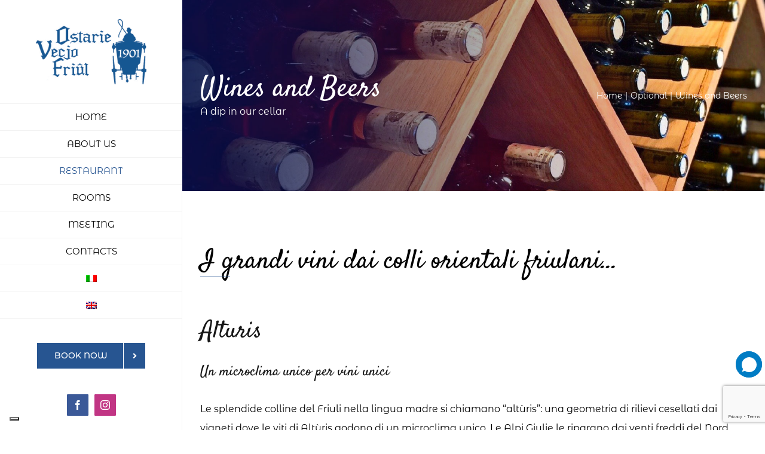

--- FILE ---
content_type: text/html; charset=UTF-8
request_url: https://www.vecjofriul.it/en/wines-and-beers/
body_size: 21742
content:
<!DOCTYPE html>
<html class="avada-html-layout-wide avada-html-header-position-left avada-is-100-percent-template" lang="en-US" prefix="og: http://ogp.me/ns# fb: http://ogp.me/ns/fb#">
<head>
	<meta http-equiv="X-UA-Compatible" content="IE=edge" />
	<meta http-equiv="Content-Type" content="text/html; charset=utf-8"/>
	<meta name="viewport" content="width=device-width, initial-scale=1" />
				<script type="text/javascript" class="_iub_cs_skip">
				var _iub = _iub || {};
				_iub.csConfiguration = _iub.csConfiguration || {};
				_iub.csConfiguration.siteId = "1824381";
				_iub.csConfiguration.cookiePolicyId = "29785611";
							</script>
			<script class="_iub_cs_skip" src="https://cs.iubenda.com/autoblocking/1824381.js" fetchpriority="low"></script>
			<meta name='robots' content='index, follow, max-image-preview:large, max-snippet:-1, max-video-preview:-1' />
<link rel="alternate" hreflang="it" href="https://www.vecjofriul.it/vini-e-birre/" />
<link rel="alternate" hreflang="en" href="https://www.vecjofriul.it/en/wines-and-beers/" />
<link rel="alternate" hreflang="x-default" href="https://www.vecjofriul.it/vini-e-birre/" />

	<!-- This site is optimized with the Yoast SEO plugin v26.8 - https://yoast.com/product/yoast-seo-wordpress/ -->
	<title>Wines and Beers - Vecio Friul</title>
	<link rel="canonical" href="https://www.vecjofriul.it/en/wines-and-beers/" />
	<meta property="og:locale" content="en_US" />
	<meta property="og:type" content="article" />
	<meta property="og:title" content="Wines and Beers - Vecio Friul" />
	<meta property="og:url" content="https://www.vecjofriul.it/en/wines-and-beers/" />
	<meta property="og:site_name" content="Vecio Friul" />
	<meta property="article:publisher" content="https://www.facebook.com/Ostarie-Vecjo-Friul-1901-1529036954040995/" />
	<meta property="article:modified_time" content="2020-05-20T10:04:06+00:00" />
	<meta name="twitter:card" content="summary_large_image" />
	<meta name="twitter:label1" content="Est. reading time" />
	<meta name="twitter:data1" content="20 minutes" />
	<script type="application/ld+json" class="yoast-schema-graph">{"@context":"https://schema.org","@graph":[{"@type":"WebPage","@id":"https://www.vecjofriul.it/en/wines-and-beers/","url":"https://www.vecjofriul.it/en/wines-and-beers/","name":"Wines and Beers - Vecio Friul","isPartOf":{"@id":"https://www.vecjofriul.it/#website"},"datePublished":"2020-05-20T10:00:22+00:00","dateModified":"2020-05-20T10:04:06+00:00","breadcrumb":{"@id":"https://www.vecjofriul.it/en/wines-and-beers/#breadcrumb"},"inLanguage":"en-US","potentialAction":[{"@type":"ReadAction","target":["https://www.vecjofriul.it/en/wines-and-beers/"]}]},{"@type":"BreadcrumbList","@id":"https://www.vecjofriul.it/en/wines-and-beers/#breadcrumb","itemListElement":[{"@type":"ListItem","position":1,"name":"Home","item":"https://www.vecjofriul.it/en/"},{"@type":"ListItem","position":2,"name":"Wines and Beers"}]},{"@type":"WebSite","@id":"https://www.vecjofriul.it/#website","url":"https://www.vecjofriul.it/","name":"Vecio Friul","description":"Cucina Tipica Friulana a Sedegliano | B &amp; B e sala Meeting","publisher":{"@id":"https://www.vecjofriul.it/#organization"},"potentialAction":[{"@type":"SearchAction","target":{"@type":"EntryPoint","urlTemplate":"https://www.vecjofriul.it/?s={search_term_string}"},"query-input":{"@type":"PropertyValueSpecification","valueRequired":true,"valueName":"search_term_string"}}],"inLanguage":"en-US"},{"@type":"Organization","@id":"https://www.vecjofriul.it/#organization","name":"Osterie Vecjo Friul","url":"https://www.vecjofriul.it/","logo":{"@type":"ImageObject","inLanguage":"en-US","@id":"https://www.vecjofriul.it/#/schema/logo/image/","url":"https://www.vecjofriul.it/wp-content/uploads/2019/12/logo-ostaria-vecjo-friul.png","contentUrl":"https://www.vecjofriul.it/wp-content/uploads/2019/12/logo-ostaria-vecjo-friul.png","width":226,"height":136,"caption":"Osterie Vecjo Friul"},"image":{"@id":"https://www.vecjofriul.it/#/schema/logo/image/"},"sameAs":["https://www.facebook.com/Ostarie-Vecjo-Friul-1901-1529036954040995/","https://www.instagram.com/ostarievecjofriul1901/"]}]}</script>
	<!-- / Yoast SEO plugin. -->


<link rel='dns-prefetch' href='//cdn.iubenda.com' />
<link rel='dns-prefetch' href='//www.googletagmanager.com' />
<link rel="alternate" type="application/rss+xml" title="Vecio Friul &raquo; Feed" href="https://www.vecjofriul.it/en/feed/" />
<link rel="alternate" type="application/rss+xml" title="Vecio Friul &raquo; Comments Feed" href="https://www.vecjofriul.it/en/comments/feed/" />
					<link rel="shortcut icon" href="https://www.vecjofriul.it/wp-content/uploads/2019/12/favicon-ostaria-vecjo-friul.png" type="image/x-icon" />
		
		
					<!-- Android Icon -->
			<link rel="icon" sizes="192x192" href="https://www.vecjofriul.it/wp-content/uploads/2019/12/favicon-ostaria-vecjo-friul.png">
		
					<!-- MS Edge Icon -->
			<meta name="msapplication-TileImage" content="https://www.vecjofriul.it/wp-content/uploads/2019/12/favicon-ostaria-vecjo-friul.png">
				<link rel="alternate" type="application/rss+xml" title="Vecio Friul &raquo; Wines and Beers Comments Feed" href="https://www.vecjofriul.it/en/wines-and-beers/feed/" />
<link rel="alternate" title="oEmbed (JSON)" type="application/json+oembed" href="https://www.vecjofriul.it/en/wp-json/oembed/1.0/embed?url=https%3A%2F%2Fwww.vecjofriul.it%2Fen%2Fwines-and-beers%2F" />
<link rel="alternate" title="oEmbed (XML)" type="text/xml+oembed" href="https://www.vecjofriul.it/en/wp-json/oembed/1.0/embed?url=https%3A%2F%2Fwww.vecjofriul.it%2Fen%2Fwines-and-beers%2F&#038;format=xml" />
					<meta name="description" content="I grandi vini dai colli orientali friulani...  
Alturis
Un microclima unico per vini unici
Le splendide colline del Friuli nella lingua madre si chiamano “altùris”: una geometria di rilievi cesellati dai vigneti dove le viti di Altùris godono di un microclima unico. Le Alpi Giulie le riparano dai venti freddi del Nord, mentre le"/>
				
		<meta property="og:locale" content="en_US"/>
		<meta property="og:type" content="article"/>
		<meta property="og:site_name" content="Vecio Friul"/>
		<meta property="og:title" content="Wines and Beers - Vecio Friul"/>
				<meta property="og:description" content="I grandi vini dai colli orientali friulani...  
Alturis
Un microclima unico per vini unici
Le splendide colline del Friuli nella lingua madre si chiamano “altùris”: una geometria di rilievi cesellati dai vigneti dove le viti di Altùris godono di un microclima unico. Le Alpi Giulie le riparano dai venti freddi del Nord, mentre le"/>
				<meta property="og:url" content="https://www.vecjofriul.it/en/wines-and-beers/"/>
													<meta property="article:modified_time" content="2020-05-20T10:04:06+01:00"/>
											<meta property="og:image" content="https://www.vecjofriul.it/wp-content/uploads/2019/12/logo-ostaria-vecjo-friul.png"/>
		<meta property="og:image:width" content="226"/>
		<meta property="og:image:height" content="136"/>
		<meta property="og:image:type" content="image/png"/>
				<style id='wp-img-auto-sizes-contain-inline-css' type='text/css'>
img:is([sizes=auto i],[sizes^="auto," i]){contain-intrinsic-size:3000px 1500px}
/*# sourceURL=wp-img-auto-sizes-contain-inline-css */
</style>
<style id='wp-emoji-styles-inline-css' type='text/css'>

	img.wp-smiley, img.emoji {
		display: inline !important;
		border: none !important;
		box-shadow: none !important;
		height: 1em !important;
		width: 1em !important;
		margin: 0 0.07em !important;
		vertical-align: -0.1em !important;
		background: none !important;
		padding: 0 !important;
	}
/*# sourceURL=wp-emoji-styles-inline-css */
</style>
<link rel='stylesheet' id='wp-saio-css' href='https://www.vecjofriul.it/wp-content/plugins/wp-support-all-in-one/assets/home/css/wp-saio.css?ver=6.9' type='text/css' media='all' />
<link rel='stylesheet' id='wpml-menu-item-0-css' href='https://www.vecjofriul.it/wp-content/plugins/sitepress-multilingual-cms/templates/language-switchers/menu-item/style.min.css?ver=1' type='text/css' media='all' />
<link rel='stylesheet' id='fusion-dynamic-css-css' href='https://www.vecjofriul.it/wp-content/uploads/fusion-styles/6bb6176cad8c06ed8719045c8fdb425e.min.css?ver=3.11.13' type='text/css' media='all' />

<script  type="text/javascript" class=" _iub_cs_skip" type="text/javascript" id="iubenda-head-inline-scripts-0">
/* <![CDATA[ */

var _iub = _iub || [];
_iub.csConfiguration = {"floatingPreferencesButtonDisplay":"bottom-left","perPurposeConsent":true,"siteId":1824381,"whitelabel":false,"cookiePolicyId":29785611,"lang":"en","banner":{"acceptButtonDisplay":true,"closeButtonRejects":true,"customizeButtonDisplay":true,"explicitWithdrawal":true,"listPurposes":true,"ownerName":"www.vecjofriul.it","position":"bottom","rejectButtonDisplay":true,"showPurposesToggles":true,"showTotalNumberOfProviders":true}};

//# sourceURL=iubenda-head-inline-scripts-0
/* ]]> */
</script>
<script  type="text/javascript" charset="UTF-8" async="" class=" _iub_cs_skip" type="text/javascript" src="//cdn.iubenda.com/cs/iubenda_cs.js?ver=3.12.5" id="iubenda-head-scripts-1-js"></script>
<script type="text/javascript" src="https://www.vecjofriul.it/wp-includes/js/jquery/jquery.min.js?ver=3.7.1" id="jquery-core-js"></script>
<script type="text/javascript" src="https://www.vecjofriul.it/wp-includes/js/jquery/jquery-migrate.min.js?ver=3.4.1" id="jquery-migrate-js"></script>
<script type="text/javascript" id="wp-saio-js-extra">
/* <![CDATA[ */
var wp_saio_object = {"style":"redirect"};
//# sourceURL=wp-saio-js-extra
/* ]]> */
</script>
<script type="text/javascript" src="https://www.vecjofriul.it/wp-content/plugins/wp-support-all-in-one/assets/home/js/wp-saio.min.js?ver=6.9" id="wp-saio-js"></script>
<link rel="https://api.w.org/" href="https://www.vecjofriul.it/en/wp-json/" /><link rel="alternate" title="JSON" type="application/json" href="https://www.vecjofriul.it/en/wp-json/wp/v2/pages/2132" /><link rel="EditURI" type="application/rsd+xml" title="RSD" href="https://www.vecjofriul.it/xmlrpc.php?rsd" />
<meta name="generator" content="WordPress 6.9" />
<link rel='shortlink' href='https://www.vecjofriul.it/en/?p=2132' />
<meta name="generator" content="WPML ver:4.8.6 stt:1,27;" />
<meta name="generator" content="Site Kit by Google 1.170.0" />
		<script class="_iub_cs_activate" type="text/plain">
		  var _gaq = _gaq || [];
		  _gaq.push(['_setAccount', 'UA-160795303-1']);
		  _gaq.push(['_trackPageview']);

		  (function() {
		    var ga = document.createElement('script'); ga.type = 'text/javascript'; ga.async = true;
		    ga.src = ('https:' == document.location.protocol ? 'https://ssl' : 'http://www') + '.google-analytics.com/ga.js';
		    var s = document.getElementsByTagName('script')[0]; s.parentNode.insertBefore(ga, s);
		  })();
		</script>

<style type="text/css" id="css-fb-visibility">@media screen and (max-width: 640px){.fusion-no-small-visibility{display:none !important;}body .sm-text-align-center{text-align:center !important;}body .sm-text-align-left{text-align:left !important;}body .sm-text-align-right{text-align:right !important;}body .sm-flex-align-center{justify-content:center !important;}body .sm-flex-align-flex-start{justify-content:flex-start !important;}body .sm-flex-align-flex-end{justify-content:flex-end !important;}body .sm-mx-auto{margin-left:auto !important;margin-right:auto !important;}body .sm-ml-auto{margin-left:auto !important;}body .sm-mr-auto{margin-right:auto !important;}body .fusion-absolute-position-small{position:absolute;top:auto;width:100%;}.awb-sticky.awb-sticky-small{ position: sticky; top: var(--awb-sticky-offset,0); }}@media screen and (min-width: 641px) and (max-width: 1024px){.fusion-no-medium-visibility{display:none !important;}body .md-text-align-center{text-align:center !important;}body .md-text-align-left{text-align:left !important;}body .md-text-align-right{text-align:right !important;}body .md-flex-align-center{justify-content:center !important;}body .md-flex-align-flex-start{justify-content:flex-start !important;}body .md-flex-align-flex-end{justify-content:flex-end !important;}body .md-mx-auto{margin-left:auto !important;margin-right:auto !important;}body .md-ml-auto{margin-left:auto !important;}body .md-mr-auto{margin-right:auto !important;}body .fusion-absolute-position-medium{position:absolute;top:auto;width:100%;}.awb-sticky.awb-sticky-medium{ position: sticky; top: var(--awb-sticky-offset,0); }}@media screen and (min-width: 1025px){.fusion-no-large-visibility{display:none !important;}body .lg-text-align-center{text-align:center !important;}body .lg-text-align-left{text-align:left !important;}body .lg-text-align-right{text-align:right !important;}body .lg-flex-align-center{justify-content:center !important;}body .lg-flex-align-flex-start{justify-content:flex-start !important;}body .lg-flex-align-flex-end{justify-content:flex-end !important;}body .lg-mx-auto{margin-left:auto !important;margin-right:auto !important;}body .lg-ml-auto{margin-left:auto !important;}body .lg-mr-auto{margin-right:auto !important;}body .fusion-absolute-position-large{position:absolute;top:auto;width:100%;}.awb-sticky.awb-sticky-large{ position: sticky; top: var(--awb-sticky-offset,0); }}</style>		<style type="text/css" id="wp-custom-css">
			.side-header-content-3, .side-header-content-1-2{
	position: relative;
}
.side-header-content-1-2{
top: 86px;
}
.side-header-content-3 {
top:-86px;
}		</style>
				<script type="text/javascript">
			var doc = document.documentElement;
			doc.setAttribute( 'data-useragent', navigator.userAgent );
		</script>
		<style type="text/css" id="fusion-builder-page-css">.fusion-checklist .icon-wrapper, ul.fusion-checklist .icon-wrapper {
    display: none;
}
strong {
font-size: 18px;
line-height: 30px;
}</style><!-- Google tag (gtag.js) -->
<script async src="https://www.googletagmanager.com/gtag/js?id=G-CL0LGWEH4H"></script>
<script>
  window.dataLayer = window.dataLayer || [];
  function gtag(){dataLayer.push(arguments);}
  gtag('js', new Date());

  gtag('config', 'G-CL0LGWEH4H');
</script>
	<style id='global-styles-inline-css' type='text/css'>
:root{--wp--preset--aspect-ratio--square: 1;--wp--preset--aspect-ratio--4-3: 4/3;--wp--preset--aspect-ratio--3-4: 3/4;--wp--preset--aspect-ratio--3-2: 3/2;--wp--preset--aspect-ratio--2-3: 2/3;--wp--preset--aspect-ratio--16-9: 16/9;--wp--preset--aspect-ratio--9-16: 9/16;--wp--preset--color--black: #000000;--wp--preset--color--cyan-bluish-gray: #abb8c3;--wp--preset--color--white: #ffffff;--wp--preset--color--pale-pink: #f78da7;--wp--preset--color--vivid-red: #cf2e2e;--wp--preset--color--luminous-vivid-orange: #ff6900;--wp--preset--color--luminous-vivid-amber: #fcb900;--wp--preset--color--light-green-cyan: #7bdcb5;--wp--preset--color--vivid-green-cyan: #00d084;--wp--preset--color--pale-cyan-blue: #8ed1fc;--wp--preset--color--vivid-cyan-blue: #0693e3;--wp--preset--color--vivid-purple: #9b51e0;--wp--preset--color--awb-color-1: rgba(255,255,255,1);--wp--preset--color--awb-color-2: rgba(246,246,246,1);--wp--preset--color--awb-color-3: rgba(160,206,78,1);--wp--preset--color--awb-color-4: rgba(203,170,92,1);--wp--preset--color--awb-color-5: rgba(116,116,116,1);--wp--preset--color--awb-color-6: rgba(39,85,145,1);--wp--preset--color--awb-color-7: rgba(51,51,51,1);--wp--preset--color--awb-color-8: rgba(23,23,23,1);--wp--preset--color--awb-color-custom-10: rgba(224,222,222,1);--wp--preset--color--awb-color-custom-11: rgba(0,0,0,1);--wp--preset--color--awb-color-custom-12: rgba(29,41,57,1);--wp--preset--color--awb-color-custom-13: rgba(235,234,234,1);--wp--preset--color--awb-color-custom-14: rgba(242,242,242,1);--wp--preset--color--awb-color-custom-15: rgba(249,249,249,1);--wp--preset--color--awb-color-custom-16: rgba(39,85,145,0.8);--wp--preset--gradient--vivid-cyan-blue-to-vivid-purple: linear-gradient(135deg,rgb(6,147,227) 0%,rgb(155,81,224) 100%);--wp--preset--gradient--light-green-cyan-to-vivid-green-cyan: linear-gradient(135deg,rgb(122,220,180) 0%,rgb(0,208,130) 100%);--wp--preset--gradient--luminous-vivid-amber-to-luminous-vivid-orange: linear-gradient(135deg,rgb(252,185,0) 0%,rgb(255,105,0) 100%);--wp--preset--gradient--luminous-vivid-orange-to-vivid-red: linear-gradient(135deg,rgb(255,105,0) 0%,rgb(207,46,46) 100%);--wp--preset--gradient--very-light-gray-to-cyan-bluish-gray: linear-gradient(135deg,rgb(238,238,238) 0%,rgb(169,184,195) 100%);--wp--preset--gradient--cool-to-warm-spectrum: linear-gradient(135deg,rgb(74,234,220) 0%,rgb(151,120,209) 20%,rgb(207,42,186) 40%,rgb(238,44,130) 60%,rgb(251,105,98) 80%,rgb(254,248,76) 100%);--wp--preset--gradient--blush-light-purple: linear-gradient(135deg,rgb(255,206,236) 0%,rgb(152,150,240) 100%);--wp--preset--gradient--blush-bordeaux: linear-gradient(135deg,rgb(254,205,165) 0%,rgb(254,45,45) 50%,rgb(107,0,62) 100%);--wp--preset--gradient--luminous-dusk: linear-gradient(135deg,rgb(255,203,112) 0%,rgb(199,81,192) 50%,rgb(65,88,208) 100%);--wp--preset--gradient--pale-ocean: linear-gradient(135deg,rgb(255,245,203) 0%,rgb(182,227,212) 50%,rgb(51,167,181) 100%);--wp--preset--gradient--electric-grass: linear-gradient(135deg,rgb(202,248,128) 0%,rgb(113,206,126) 100%);--wp--preset--gradient--midnight: linear-gradient(135deg,rgb(2,3,129) 0%,rgb(40,116,252) 100%);--wp--preset--font-size--small: 12px;--wp--preset--font-size--medium: 20px;--wp--preset--font-size--large: 24px;--wp--preset--font-size--x-large: 42px;--wp--preset--font-size--normal: 16px;--wp--preset--font-size--xlarge: 32px;--wp--preset--font-size--huge: 48px;--wp--preset--spacing--20: 0.44rem;--wp--preset--spacing--30: 0.67rem;--wp--preset--spacing--40: 1rem;--wp--preset--spacing--50: 1.5rem;--wp--preset--spacing--60: 2.25rem;--wp--preset--spacing--70: 3.38rem;--wp--preset--spacing--80: 5.06rem;--wp--preset--shadow--natural: 6px 6px 9px rgba(0, 0, 0, 0.2);--wp--preset--shadow--deep: 12px 12px 50px rgba(0, 0, 0, 0.4);--wp--preset--shadow--sharp: 6px 6px 0px rgba(0, 0, 0, 0.2);--wp--preset--shadow--outlined: 6px 6px 0px -3px rgb(255, 255, 255), 6px 6px rgb(0, 0, 0);--wp--preset--shadow--crisp: 6px 6px 0px rgb(0, 0, 0);}:where(.is-layout-flex){gap: 0.5em;}:where(.is-layout-grid){gap: 0.5em;}body .is-layout-flex{display: flex;}.is-layout-flex{flex-wrap: wrap;align-items: center;}.is-layout-flex > :is(*, div){margin: 0;}body .is-layout-grid{display: grid;}.is-layout-grid > :is(*, div){margin: 0;}:where(.wp-block-columns.is-layout-flex){gap: 2em;}:where(.wp-block-columns.is-layout-grid){gap: 2em;}:where(.wp-block-post-template.is-layout-flex){gap: 1.25em;}:where(.wp-block-post-template.is-layout-grid){gap: 1.25em;}.has-black-color{color: var(--wp--preset--color--black) !important;}.has-cyan-bluish-gray-color{color: var(--wp--preset--color--cyan-bluish-gray) !important;}.has-white-color{color: var(--wp--preset--color--white) !important;}.has-pale-pink-color{color: var(--wp--preset--color--pale-pink) !important;}.has-vivid-red-color{color: var(--wp--preset--color--vivid-red) !important;}.has-luminous-vivid-orange-color{color: var(--wp--preset--color--luminous-vivid-orange) !important;}.has-luminous-vivid-amber-color{color: var(--wp--preset--color--luminous-vivid-amber) !important;}.has-light-green-cyan-color{color: var(--wp--preset--color--light-green-cyan) !important;}.has-vivid-green-cyan-color{color: var(--wp--preset--color--vivid-green-cyan) !important;}.has-pale-cyan-blue-color{color: var(--wp--preset--color--pale-cyan-blue) !important;}.has-vivid-cyan-blue-color{color: var(--wp--preset--color--vivid-cyan-blue) !important;}.has-vivid-purple-color{color: var(--wp--preset--color--vivid-purple) !important;}.has-black-background-color{background-color: var(--wp--preset--color--black) !important;}.has-cyan-bluish-gray-background-color{background-color: var(--wp--preset--color--cyan-bluish-gray) !important;}.has-white-background-color{background-color: var(--wp--preset--color--white) !important;}.has-pale-pink-background-color{background-color: var(--wp--preset--color--pale-pink) !important;}.has-vivid-red-background-color{background-color: var(--wp--preset--color--vivid-red) !important;}.has-luminous-vivid-orange-background-color{background-color: var(--wp--preset--color--luminous-vivid-orange) !important;}.has-luminous-vivid-amber-background-color{background-color: var(--wp--preset--color--luminous-vivid-amber) !important;}.has-light-green-cyan-background-color{background-color: var(--wp--preset--color--light-green-cyan) !important;}.has-vivid-green-cyan-background-color{background-color: var(--wp--preset--color--vivid-green-cyan) !important;}.has-pale-cyan-blue-background-color{background-color: var(--wp--preset--color--pale-cyan-blue) !important;}.has-vivid-cyan-blue-background-color{background-color: var(--wp--preset--color--vivid-cyan-blue) !important;}.has-vivid-purple-background-color{background-color: var(--wp--preset--color--vivid-purple) !important;}.has-black-border-color{border-color: var(--wp--preset--color--black) !important;}.has-cyan-bluish-gray-border-color{border-color: var(--wp--preset--color--cyan-bluish-gray) !important;}.has-white-border-color{border-color: var(--wp--preset--color--white) !important;}.has-pale-pink-border-color{border-color: var(--wp--preset--color--pale-pink) !important;}.has-vivid-red-border-color{border-color: var(--wp--preset--color--vivid-red) !important;}.has-luminous-vivid-orange-border-color{border-color: var(--wp--preset--color--luminous-vivid-orange) !important;}.has-luminous-vivid-amber-border-color{border-color: var(--wp--preset--color--luminous-vivid-amber) !important;}.has-light-green-cyan-border-color{border-color: var(--wp--preset--color--light-green-cyan) !important;}.has-vivid-green-cyan-border-color{border-color: var(--wp--preset--color--vivid-green-cyan) !important;}.has-pale-cyan-blue-border-color{border-color: var(--wp--preset--color--pale-cyan-blue) !important;}.has-vivid-cyan-blue-border-color{border-color: var(--wp--preset--color--vivid-cyan-blue) !important;}.has-vivid-purple-border-color{border-color: var(--wp--preset--color--vivid-purple) !important;}.has-vivid-cyan-blue-to-vivid-purple-gradient-background{background: var(--wp--preset--gradient--vivid-cyan-blue-to-vivid-purple) !important;}.has-light-green-cyan-to-vivid-green-cyan-gradient-background{background: var(--wp--preset--gradient--light-green-cyan-to-vivid-green-cyan) !important;}.has-luminous-vivid-amber-to-luminous-vivid-orange-gradient-background{background: var(--wp--preset--gradient--luminous-vivid-amber-to-luminous-vivid-orange) !important;}.has-luminous-vivid-orange-to-vivid-red-gradient-background{background: var(--wp--preset--gradient--luminous-vivid-orange-to-vivid-red) !important;}.has-very-light-gray-to-cyan-bluish-gray-gradient-background{background: var(--wp--preset--gradient--very-light-gray-to-cyan-bluish-gray) !important;}.has-cool-to-warm-spectrum-gradient-background{background: var(--wp--preset--gradient--cool-to-warm-spectrum) !important;}.has-blush-light-purple-gradient-background{background: var(--wp--preset--gradient--blush-light-purple) !important;}.has-blush-bordeaux-gradient-background{background: var(--wp--preset--gradient--blush-bordeaux) !important;}.has-luminous-dusk-gradient-background{background: var(--wp--preset--gradient--luminous-dusk) !important;}.has-pale-ocean-gradient-background{background: var(--wp--preset--gradient--pale-ocean) !important;}.has-electric-grass-gradient-background{background: var(--wp--preset--gradient--electric-grass) !important;}.has-midnight-gradient-background{background: var(--wp--preset--gradient--midnight) !important;}.has-small-font-size{font-size: var(--wp--preset--font-size--small) !important;}.has-medium-font-size{font-size: var(--wp--preset--font-size--medium) !important;}.has-large-font-size{font-size: var(--wp--preset--font-size--large) !important;}.has-x-large-font-size{font-size: var(--wp--preset--font-size--x-large) !important;}
/*# sourceURL=global-styles-inline-css */
</style>
<link rel='stylesheet' id='wp-block-library-css' href='https://www.vecjofriul.it/wp-includes/css/dist/block-library/style.min.css?ver=6.9' type='text/css' media='all' />
<style id='wp-block-library-inline-css' type='text/css'>
/*wp_block_styles_on_demand_placeholder:69704e6008e8a*/
/*# sourceURL=wp-block-library-inline-css */
</style>
<style id='wp-block-library-theme-inline-css' type='text/css'>
.wp-block-audio :where(figcaption){color:#555;font-size:13px;text-align:center}.is-dark-theme .wp-block-audio :where(figcaption){color:#ffffffa6}.wp-block-audio{margin:0 0 1em}.wp-block-code{border:1px solid #ccc;border-radius:4px;font-family:Menlo,Consolas,monaco,monospace;padding:.8em 1em}.wp-block-embed :where(figcaption){color:#555;font-size:13px;text-align:center}.is-dark-theme .wp-block-embed :where(figcaption){color:#ffffffa6}.wp-block-embed{margin:0 0 1em}.blocks-gallery-caption{color:#555;font-size:13px;text-align:center}.is-dark-theme .blocks-gallery-caption{color:#ffffffa6}:root :where(.wp-block-image figcaption){color:#555;font-size:13px;text-align:center}.is-dark-theme :root :where(.wp-block-image figcaption){color:#ffffffa6}.wp-block-image{margin:0 0 1em}.wp-block-pullquote{border-bottom:4px solid;border-top:4px solid;color:currentColor;margin-bottom:1.75em}.wp-block-pullquote :where(cite),.wp-block-pullquote :where(footer),.wp-block-pullquote__citation{color:currentColor;font-size:.8125em;font-style:normal;text-transform:uppercase}.wp-block-quote{border-left:.25em solid;margin:0 0 1.75em;padding-left:1em}.wp-block-quote cite,.wp-block-quote footer{color:currentColor;font-size:.8125em;font-style:normal;position:relative}.wp-block-quote:where(.has-text-align-right){border-left:none;border-right:.25em solid;padding-left:0;padding-right:1em}.wp-block-quote:where(.has-text-align-center){border:none;padding-left:0}.wp-block-quote.is-large,.wp-block-quote.is-style-large,.wp-block-quote:where(.is-style-plain){border:none}.wp-block-search .wp-block-search__label{font-weight:700}.wp-block-search__button{border:1px solid #ccc;padding:.375em .625em}:where(.wp-block-group.has-background){padding:1.25em 2.375em}.wp-block-separator.has-css-opacity{opacity:.4}.wp-block-separator{border:none;border-bottom:2px solid;margin-left:auto;margin-right:auto}.wp-block-separator.has-alpha-channel-opacity{opacity:1}.wp-block-separator:not(.is-style-wide):not(.is-style-dots){width:100px}.wp-block-separator.has-background:not(.is-style-dots){border-bottom:none;height:1px}.wp-block-separator.has-background:not(.is-style-wide):not(.is-style-dots){height:2px}.wp-block-table{margin:0 0 1em}.wp-block-table td,.wp-block-table th{word-break:normal}.wp-block-table :where(figcaption){color:#555;font-size:13px;text-align:center}.is-dark-theme .wp-block-table :where(figcaption){color:#ffffffa6}.wp-block-video :where(figcaption){color:#555;font-size:13px;text-align:center}.is-dark-theme .wp-block-video :where(figcaption){color:#ffffffa6}.wp-block-video{margin:0 0 1em}:root :where(.wp-block-template-part.has-background){margin-bottom:0;margin-top:0;padding:1.25em 2.375em}
/*# sourceURL=/wp-includes/css/dist/block-library/theme.min.css */
</style>
<style id='classic-theme-styles-inline-css' type='text/css'>
/*! This file is auto-generated */
.wp-block-button__link{color:#fff;background-color:#32373c;border-radius:9999px;box-shadow:none;text-decoration:none;padding:calc(.667em + 2px) calc(1.333em + 2px);font-size:1.125em}.wp-block-file__button{background:#32373c;color:#fff;text-decoration:none}
/*# sourceURL=/wp-includes/css/classic-themes.min.css */
</style>
</head>

<body class="wp-singular page-template page-template-100-width page-template-100-width-php page page-id-2132 wp-theme-Avada wp-child-theme-Avada-Child-Theme fusion-image-hovers fusion-pagination-sizing fusion-button_type-flat fusion-button_span-no fusion-button_gradient-linear avada-image-rollover-circle-yes avada-image-rollover-yes avada-image-rollover-direction-center_horiz fusion-body ltr fusion-sticky-header no-tablet-sticky-header no-mobile-sticky-header no-mobile-slidingbar avada-has-rev-slider-styles fusion-disable-outline fusion-sub-menu-fade mobile-logo-pos-center layout-wide-mode avada-has-boxed-modal-shadow-none layout-scroll-offset-full avada-has-zero-margin-offset-top side-header side-header-left menu-text-align-center mobile-menu-design-modern fusion-show-pagination-text fusion-header-layout-v5 avada-responsive avada-footer-fx-none avada-menu-highlight-style-bar fusion-search-form-classic fusion-main-menu-search-dropdown fusion-avatar-square avada-dropdown-styles avada-blog-layout-grid avada-blog-archive-layout-medium alternate avada-header-shadow-no avada-menu-icon-position-left avada-has-megamenu-shadow avada-has-mainmenu-dropdown-divider avada-has-pagetitle-bg-full avada-has-breadcrumb-mobile-hidden avada-has-pagetitlebar-retina-bg-image avada-has-titlebar-bar_and_content avada-social-full-transparent avada-has-pagination-padding avada-flyout-menu-direction-fade avada-ec-views-v1" data-awb-post-id="2132">
		<a class="skip-link screen-reader-text" href="#content">Skip to content</a>

	<div id="boxed-wrapper">
		
		<div id="wrapper" class="fusion-wrapper">
			<div id="home" style="position:relative;top:-1px;"></div>
							
																
<div id="side-header-sticky"></div>
<div id="side-header" class="clearfix fusion-mobile-menu-design-modern fusion-sticky-logo-1 fusion-mobile-logo-1 fusion-sticky-menu-1">
	<div class="side-header-wrapper">
								<div class="side-header-content fusion-logo-center fusion-mobile-logo-1">
				<div class="fusion-logo" data-margin-top="31px" data-margin-bottom="31px" data-margin-left="0px" data-margin-right="0px">
			<a class="fusion-logo-link"  href="https://www.vecjofriul.it/en/" >

						<!-- standard logo -->
			<img src="https://www.vecjofriul.it/wp-content/uploads/2019/12/logo-ostaria-vecjo-friul.png" srcset="https://www.vecjofriul.it/wp-content/uploads/2019/12/logo-ostaria-vecjo-friul.png 1x" width="226" height="136" alt="Vecio Friul Logo" data-retina_logo_url="" class="fusion-standard-logo" />

											<!-- mobile logo -->
				<img src="https://www.vecjofriul.it/wp-content/uploads/2019/12/logo-ostaria-vecjo-friul-mobile-2.png" srcset="https://www.vecjofriul.it/wp-content/uploads/2019/12/logo-ostaria-vecjo-friul-mobile-2.png 1x" width="276" height="60" alt="Vecio Friul Logo" data-retina_logo_url="" class="fusion-mobile-logo" />
			
					</a>
		</div>		</div>
		<div class="fusion-main-menu-container fusion-logo-menu-center">
			<nav class="fusion-main-menu" aria-label="Main Menu"><ul id="menu-main-menu-inglese" class="fusion-menu"><li  id="menu-item-1880"  class="menu-item menu-item-type-post_type menu-item-object-page menu-item-home menu-item-1880"  data-item-id="1880"><a  href="https://www.vecjofriul.it/en/" class="fusion-bar-highlight"><span class="menu-text">Home</span></a></li><li  id="menu-item-1881"  class="menu-item menu-item-type-custom menu-item-object-custom menu-item-has-children menu-item-1881 fusion-dropdown-menu"  data-item-id="1881"><a  href="#" class="fusion-bar-highlight"><span class="menu-text">About US</span></a><ul class="sub-menu"><li  id="menu-item-1882"  class="menu-item menu-item-type-post_type menu-item-object-page menu-item-1882 fusion-dropdown-submenu" ><a  href="https://www.vecjofriul.it/en/stefania-e-iacopo/" class="fusion-bar-highlight"><span>Stefania e Iacopo</span></a></li><li  id="menu-item-1883"  class="menu-item menu-item-type-post_type menu-item-object-page menu-item-1883 fusion-dropdown-submenu" ><a  href="https://www.vecjofriul.it/en/il-vecjo-friul/" class="fusion-bar-highlight"><span>Il Vecjo Friûl</span></a></li></ul></li><li  id="menu-item-1884"  class="menu-item menu-item-type-custom menu-item-object-custom current-menu-ancestor current-menu-parent menu-item-has-children menu-item-1884 fusion-dropdown-menu"  data-item-id="1884"><a  href="#" class="fusion-bar-highlight"><span class="menu-text">Restaurant</span></a><ul class="sub-menu"><li  id="menu-item-1885"  class="menu-item menu-item-type-post_type menu-item-object-page menu-item-1885 fusion-dropdown-submenu" ><a  href="https://www.vecjofriul.it/en/la-nostra-cucina/" class="fusion-bar-highlight"><span>Our Kitchen</span></a></li><li  id="menu-item-1886"  class="menu-item menu-item-type-post_type menu-item-object-page menu-item-1886 fusion-dropdown-submenu" ><a  href="https://www.vecjofriul.it/en/il-menu/" class="fusion-bar-highlight"><span>Menu</span></a></li><li  id="menu-item-2144"  class="menu-item menu-item-type-post_type menu-item-object-page current-menu-item page_item page-item-2132 current_page_item menu-item-2144 fusion-dropdown-submenu" ><a  href="https://www.vecjofriul.it/en/wines-and-beers/" class="fusion-bar-highlight"><span>Wines and Beers</span></a></li></ul></li><li  id="menu-item-1887"  class="menu-item menu-item-type-post_type menu-item-object-page menu-item-1887"  data-item-id="1887"><a  href="https://www.vecjofriul.it/en/le-camere/" class="fusion-bar-highlight"><span class="menu-text">Rooms</span></a></li><li  id="menu-item-1888"  class="menu-item menu-item-type-post_type menu-item-object-page menu-item-1888"  data-item-id="1888"><a  href="https://www.vecjofriul.it/en/meeting/" class="fusion-bar-highlight"><span class="menu-text">Meeting</span></a></li><li  id="menu-item-1889"  class="menu-item menu-item-type-post_type menu-item-object-page menu-item-1889"  data-item-id="1889"><a  href="https://www.vecjofriul.it/en/contatti/" class="fusion-bar-highlight"><span class="menu-text">Contacts</span></a></li><li  id="menu-item-wpml-ls-21-it"  class="menu-item wpml-ls-slot-21 wpml-ls-item wpml-ls-item-it wpml-ls-menu-item wpml-ls-first-item menu-item-type-wpml_ls_menu_item menu-item-object-wpml_ls_menu_item menu-item-wpml-ls-21-it"  data-classes="menu-item" data-item-id="wpml-ls-21-it"><a  title="Switch to Italian" href="https://www.vecjofriul.it/vini-e-birre/" class="fusion-bar-highlight wpml-ls-link" aria-label="Switch to Italian" role="menuitem"><span class="menu-text"><img
            class="wpml-ls-flag"
            src="https://www.vecjofriul.it/wp-content/plugins/sitepress-multilingual-cms/res/flags/it.png"
            alt="Italian"
            
            
    /></span></a></li><li  id="menu-item-wpml-ls-21-en"  class="menu-item wpml-ls-slot-21 wpml-ls-item wpml-ls-item-en wpml-ls-current-language wpml-ls-menu-item wpml-ls-last-item menu-item-type-wpml_ls_menu_item menu-item-object-wpml_ls_menu_item menu-item-wpml-ls-21-en"  data-classes="menu-item" data-item-id="wpml-ls-21-en"><a  href="https://www.vecjofriul.it/en/wines-and-beers/" class="fusion-bar-highlight wpml-ls-link" role="menuitem"><span class="menu-text"><img
            class="wpml-ls-flag"
            src="https://www.vecjofriul.it/wp-content/plugins/sitepress-multilingual-cms/res/flags/en.png"
            alt="English"
            
            
    /></span></a></li></ul></nav><div class="fusion-mobile-navigation"><ul id="menu-main-menu-inglese-1" class="fusion-mobile-menu"><li   class="menu-item menu-item-type-post_type menu-item-object-page menu-item-home menu-item-1880"  data-item-id="1880"><a  href="https://www.vecjofriul.it/en/" class="fusion-bar-highlight"><span class="menu-text">Home</span></a></li><li   class="menu-item menu-item-type-custom menu-item-object-custom menu-item-has-children menu-item-1881 fusion-dropdown-menu"  data-item-id="1881"><a  href="#" class="fusion-bar-highlight"><span class="menu-text">About US</span></a><ul class="sub-menu"><li   class="menu-item menu-item-type-post_type menu-item-object-page menu-item-1882 fusion-dropdown-submenu" ><a  href="https://www.vecjofriul.it/en/stefania-e-iacopo/" class="fusion-bar-highlight"><span>Stefania e Iacopo</span></a></li><li   class="menu-item menu-item-type-post_type menu-item-object-page menu-item-1883 fusion-dropdown-submenu" ><a  href="https://www.vecjofriul.it/en/il-vecjo-friul/" class="fusion-bar-highlight"><span>Il Vecjo Friûl</span></a></li></ul></li><li   class="menu-item menu-item-type-custom menu-item-object-custom current-menu-ancestor current-menu-parent menu-item-has-children menu-item-1884 fusion-dropdown-menu"  data-item-id="1884"><a  href="#" class="fusion-bar-highlight"><span class="menu-text">Restaurant</span></a><ul class="sub-menu"><li   class="menu-item menu-item-type-post_type menu-item-object-page menu-item-1885 fusion-dropdown-submenu" ><a  href="https://www.vecjofriul.it/en/la-nostra-cucina/" class="fusion-bar-highlight"><span>Our Kitchen</span></a></li><li   class="menu-item menu-item-type-post_type menu-item-object-page menu-item-1886 fusion-dropdown-submenu" ><a  href="https://www.vecjofriul.it/en/il-menu/" class="fusion-bar-highlight"><span>Menu</span></a></li><li   class="menu-item menu-item-type-post_type menu-item-object-page current-menu-item page_item page-item-2132 current_page_item menu-item-2144 fusion-dropdown-submenu" ><a  href="https://www.vecjofriul.it/en/wines-and-beers/" class="fusion-bar-highlight"><span>Wines and Beers</span></a></li></ul></li><li   class="menu-item menu-item-type-post_type menu-item-object-page menu-item-1887"  data-item-id="1887"><a  href="https://www.vecjofriul.it/en/le-camere/" class="fusion-bar-highlight"><span class="menu-text">Rooms</span></a></li><li   class="menu-item menu-item-type-post_type menu-item-object-page menu-item-1888"  data-item-id="1888"><a  href="https://www.vecjofriul.it/en/meeting/" class="fusion-bar-highlight"><span class="menu-text">Meeting</span></a></li><li   class="menu-item menu-item-type-post_type menu-item-object-page menu-item-1889"  data-item-id="1889"><a  href="https://www.vecjofriul.it/en/contatti/" class="fusion-bar-highlight"><span class="menu-text">Contacts</span></a></li><li   class="menu-item wpml-ls-slot-21 wpml-ls-item wpml-ls-item-it wpml-ls-menu-item wpml-ls-first-item menu-item-type-wpml_ls_menu_item menu-item-object-wpml_ls_menu_item menu-item-wpml-ls-21-it"  data-classes="menu-item" data-item-id="wpml-ls-21-it"><a  title="Switch to Italian" href="https://www.vecjofriul.it/vini-e-birre/" class="fusion-bar-highlight wpml-ls-link" aria-label="Switch to Italian" role="menuitem"><span class="menu-text"><img
            class="wpml-ls-flag"
            src="https://www.vecjofriul.it/wp-content/plugins/sitepress-multilingual-cms/res/flags/it.png"
            alt="Italian"
            
            
    /></span></a></li><li   class="menu-item wpml-ls-slot-21 wpml-ls-item wpml-ls-item-en wpml-ls-current-language wpml-ls-menu-item wpml-ls-last-item menu-item-type-wpml_ls_menu_item menu-item-object-wpml_ls_menu_item menu-item-wpml-ls-21-en"  data-classes="menu-item" data-item-id="wpml-ls-21-en"><a  href="https://www.vecjofriul.it/en/wines-and-beers/" class="fusion-bar-highlight wpml-ls-link" role="menuitem"><span class="menu-text"><img
            class="wpml-ls-flag"
            src="https://www.vecjofriul.it/wp-content/plugins/sitepress-multilingual-cms/res/flags/en.png"
            alt="English"
            
            
    /></span></a></li></ul></div>	<div class="fusion-mobile-menu-icons">
							<a href="#" class="fusion-icon awb-icon-bars" aria-label="Toggle mobile menu" aria-expanded="false"></a>
		
		
		
			</div>

<nav class="fusion-mobile-nav-holder fusion-mobile-menu-text-align-left" aria-label="Main Menu Mobile"></nav>

		</div>

		
								
			<div class="side-header-content side-header-content-1-2">
									<div class="side-header-content-1 fusion-clearfix">
					<div class="fusion-social-links-header"><div class="fusion-social-networks boxed-icons"><div class="fusion-social-networks-wrapper"><a  class="fusion-social-network-icon fusion-tooltip fusion-facebook awb-icon-facebook" style="color:#ffffff;background-color:#3b5998;border-color:#3b5998;" data-placement="top" data-title="Facebook" data-toggle="tooltip" title="Facebook" href="https://www.facebook.com/Ostarie-Vecjo-Friul-1901-1529036954040995/" target="_blank" rel="noreferrer"><span class="screen-reader-text">Facebook</span></a><a  class="fusion-social-network-icon fusion-tooltip fusion-instagram awb-icon-instagram" style="color:#ffffff;background-color:#c13584;border-color:#c13584;" data-placement="top" data-title="Instagram" data-toggle="tooltip" title="Instagram" href="https://www.instagram.com/ostarievecjofriul1901/" target="_blank" rel="noopener noreferrer"><span class="screen-reader-text">Instagram</span></a></div></div></div>					</div>
											</div>
		
					<div class="side-header-content side-header-content-3">
				
<div class="fusion-header-content-3-wrapper">
			<div class="fusion-header-banner">
			<div class="fusion-button-wrapper"><a class="fusion-button button-flat button-large button-default fusion-button-default button-1 fusion-button-default-span " style="--button-border-radius-top-left:0px;--button-border-radius-top-right:0px;--button-border-radius-bottom-right:0px;--button-border-radius-bottom-left:0px;" target="_self" href="https://wubook.net/nneb/bk?f=today&amp;n=1&amp;ep=b48aa29e&amp;board=bb&amp;o=2.0.0.0"><span class="fusion-button-text fusion-button-text-right">Book Now</span><span class="fusion-button-icon-divider button-icon-divider-right"><i class=" fa fa-angle-right" aria-hidden="true"></i></span></a></div>		</div>
	</div>
			</div>
		
					</div>
	<style>
	.side-header-styling-wrapper > div {
		display: none !important;
	}

	.side-header-styling-wrapper .side-header-background-image,
	.side-header-styling-wrapper .side-header-background-color,
	.side-header-styling-wrapper .side-header-border {
		display: block !important;
	}
	</style>
	<div class="side-header-styling-wrapper" style="overflow:hidden;">
		<div class="side-header-background-image"></div>
		<div class="side-header-background-color"></div>
		<div class="side-header-border"></div>
	</div>
</div>

					
							<div id="sliders-container" class="fusion-slider-visibility">
					</div>
				
					
							
			<section class="avada-page-titlebar-wrapper" aria-label="Page Title Bar">
	<div class="fusion-page-title-bar fusion-page-title-bar-none fusion-page-title-bar-left">
		<div class="fusion-page-title-row">
			<div class="fusion-page-title-wrapper">
				<div class="fusion-page-title-captions">

																							<h1 class="entry-title">Wines and Beers</h1>

													<h3>A dip in our cellar</h3>
											
					
				</div>

															<div class="fusion-page-title-secondary">
							<nav class="fusion-breadcrumbs awb-yoast-breadcrumbs" aria-label="Breadcrumb"><ol class="awb-breadcrumb-list"><li class="fusion-breadcrumb-item awb-breadcrumb-sep" ><a href="https://www.vecjofriul.it/en/" class="fusion-breadcrumb-link"><span >Home</span></a></li><li class="fusion-breadcrumb-item awb-breadcrumb-sep" ><a href="https://www.vecjofriul.it/en/?taxonomy=translation_priority&#038;term=optional" class="fusion-breadcrumb-link"><span >Optional</span></a></li><li class="fusion-breadcrumb-item"  aria-current="page"><span  class="breadcrumb-leaf">Wines and Beers</span></li></ol></nav>						</div>
									
			</div>
		</div>
	</div>
</section>

						<main id="main" class="clearfix width-100">
				<div class="fusion-row" style="max-width:100%;">
<section id="content" class="full-width">
					<div id="post-2132" class="post-2132 page type-page status-publish hentry">
			<span class="entry-title rich-snippet-hidden">Wines and Beers</span><span class="vcard rich-snippet-hidden"><span class="fn"><a href="https://www.vecjofriul.it/en/author/assistenzatreativa-com/" title="Posts by assistenza@treativa.com" rel="author">assistenza@treativa.com</a></span></span><span class="updated rich-snippet-hidden">2020-05-20T12:04:06+02:00</span>						<div class="post-content">
				<div class="fusion-fullwidth fullwidth-box fusion-builder-row-1 nonhundred-percent-fullwidth non-hundred-percent-height-scrolling" style="--awb-background-position:left top;--awb-border-radius-top-left:0px;--awb-border-radius-top-right:0px;--awb-border-radius-bottom-right:0px;--awb-border-radius-bottom-left:0px;--awb-padding-top:0px;--awb-padding-bottom:50px;--awb-border-sizes-top:0px;--awb-border-sizes-bottom:0px;--awb-flex-wrap:wrap;" ><div class="fusion-builder-row fusion-row"><div class="fusion-layout-column fusion_builder_column fusion-builder-column-0 fusion_builder_column_1_1 1_1 fusion-one-full fusion-column-first fusion-column-last" style="--awb-bg-size:cover;"><div class="fusion-column-wrapper fusion-column-has-shadow fusion-flex-column-wrapper-legacy"><div class="fusion-text fusion-text-1"><h1 style="text-align: left;">I grandi vini dai colli orientali friulani&#8230;</h1>
</div><div class="fusion-sep-clear"></div><div class="fusion-separator fusion-clearfix" style="float:left;margin-top:0px;margin-bottom:30px;width:100%;max-width:50px;"><div class="fusion-separator-border sep-single sep-solid" style="--awb-height:20px;--awb-amount:20px;--awb-sep-color:#275591;border-color:#275591;border-top-width:1px;"></div></div><div class="fusion-sep-clear"></div><div class="fusion-text fusion-text-2"><h3>Alturis</h3>
<h4>Un microclima unico per vini unici</h4>
<p>Le splendide colline del Friuli nella lingua madre si chiamano “altùris”: una geometria di rilievi cesellati dai vigneti dove le viti di Altùris godono di un microclima unico. Le Alpi Giulie le riparano dai venti freddi del Nord, mentre le brezze dell’Adriatico addolciscono e mitigano il clima regalando ai vigneti condizioni eccezionali per produrre vini di grande qualità.</p>
</div><div class="fusion-clearfix"></div></div></div><div class="fusion-layout-column fusion_builder_column fusion-builder-column-1 fusion_builder_column_1_2 1_2 fusion-one-half fusion-column-first" style="--awb-bg-size:cover;width:48%; margin-right: 4%;"><div class="fusion-column-wrapper fusion-flex-column-wrapper-legacy"><div class="fusion-text fusion-text-3"><h3 style="text-align: left;">I Bianchi</h3>
<h4 style="text-align: left;">Al calice / Bottiglia 0,75 L</h4>
</div><ul style="--awb-line-height:23.8px;--awb-icon-width:23.8px;--awb-icon-height:23.8px;--awb-icon-margin:9.8px;--awb-content-margin:33.6px;" class="fusion-checklist fusion-checklist-1 fusion-checklist-default fusion-checklist-divider type-icons"><li class="fusion-li-item" style=""><span class="icon-wrapper circle-no"><i class="fusion-li-icon awb-icon-check" aria-hidden="true"></i></span><div class="fusion-li-item-content">
<p><strong>Friulano DOP FCO &#8211; € 2,5 / € 14</strong></p>
</div></li><li class="fusion-li-item" style=""><span class="icon-wrapper circle-no"><i class="fusion-li-icon awb-icon-check" aria-hidden="true"></i></span><div class="fusion-li-item-content">
<p><strong>Sauvignon IGP &#8211; € 3 / € 16</strong></p>
</div></li><li class="fusion-li-item" style=""><span class="icon-wrapper circle-no"><i class="fusion-li-icon awb-icon-check" aria-hidden="true"></i></span><div class="fusion-li-item-content">
<p><strong>Pinot grigio DOP &#8211; € 3 / € 16</strong></p>
</div></li><li class="fusion-li-item" style=""><span class="icon-wrapper circle-no"><i class="fusion-li-icon awb-icon-check" aria-hidden="true"></i></span><div class="fusion-li-item-content">
<p><strong>Ribolla gialla IGP &#8211; € 3 / € 16</strong></p>
</div></li></ul><div class="fusion-sep-clear"></div><div class="fusion-separator fusion-full-width-sep" style="margin-left: auto;margin-right: auto;margin-top:12px;width:100%;"></div><div class="fusion-sep-clear"></div><div class="fusion-clearfix"></div></div></div><div class="fusion-layout-column fusion_builder_column fusion-builder-column-2 fusion_builder_column_1_2 1_2 fusion-one-half fusion-column-last" style="--awb-bg-size:cover;width:48%;"><div class="fusion-column-wrapper fusion-flex-column-wrapper-legacy"><div class="fusion-text fusion-text-4"><h3 style="text-align: left;">I Rossi</h3>
<h4 style="text-align: left;">Al calice / Bottiglia 0,75 L</h4>
</div><ul style="--awb-line-height:23.8px;--awb-icon-width:23.8px;--awb-icon-height:23.8px;--awb-icon-margin:9.8px;--awb-content-margin:33.6px;" class="fusion-checklist fusion-checklist-2 fusion-checklist-default fusion-checklist-divider type-icons"><li class="fusion-li-item" style=""><span class="icon-wrapper circle-no"><i class="fusion-li-icon awb-icon-check" aria-hidden="true"></i></span><div class="fusion-li-item-content">
<p><strong>Merlot IGP &#8211; € 2,5 / € 14</strong></p>
</div></li><li class="fusion-li-item" style=""><span class="icon-wrapper circle-no"><i class="fusion-li-icon awb-icon-check" aria-hidden="true"></i></span><div class="fusion-li-item-content">
<p><strong>Cabernet Sauv. IGP &#8211; € 2,5 / € 14</strong></p>
</div></li><li class="fusion-li-item" style=""><span class="icon-wrapper circle-no"><i class="fusion-li-icon awb-icon-check" aria-hidden="true"></i></span><div class="fusion-li-item-content">
<p><strong>Refosco dal P.R. &#8211; € 3 / € 16</strong></p>
</div></li></ul><div class="fusion-sep-clear"></div><div class="fusion-separator fusion-full-width-sep" style="margin-left: auto;margin-right: auto;margin-top:12px;width:100%;"></div><div class="fusion-sep-clear"></div><div class="fusion-clearfix"></div></div></div><div class="fusion-layout-column fusion_builder_column fusion-builder-column-3 fusion_builder_column_1_2 1_2 fusion-one-half fusion-column-first" style="--awb-bg-size:cover;width:48%; margin-right: 4%;"><div class="fusion-column-wrapper fusion-flex-column-wrapper-legacy"><div class="fusion-text fusion-text-5"><h3 style="text-align: left;">Il Passito Autoctono</h3>
<h4 style="text-align: left;">Al calice / Bottiglia 0,75 L</h4>
</div><ul style="--awb-line-height:23.8px;--awb-icon-width:23.8px;--awb-icon-height:23.8px;--awb-icon-margin:9.8px;--awb-content-margin:33.6px;" class="fusion-checklist fusion-checklist-3 fusion-checklist-default fusion-checklist-divider type-icons"><li class="fusion-li-item" style=""><span class="icon-wrapper circle-no"><i class="fusion-li-icon awb-icon-check" aria-hidden="true"></i></span><div class="fusion-li-item-content"><strong>Verduzzo IGP &#8211; € 3 / € 18</strong></div></li></ul><div class="fusion-clearfix"></div></div></div><div class="fusion-layout-column fusion_builder_column fusion-builder-column-4 fusion_builder_column_1_2 1_2 fusion-one-half fusion-column-last" style="--awb-bg-size:cover;width:48%;"><div class="fusion-column-wrapper fusion-flex-column-wrapper-legacy"><div class="fusion-text fusion-text-6"><h3 style="text-align: left;">Le Bollicine</h3>
<h4 style="text-align: left;">Al calice / Bottiglia 0,75 L</h4>
</div><ul style="--awb-line-height:23.8px;--awb-icon-width:23.8px;--awb-icon-height:23.8px;--awb-icon-margin:9.8px;--awb-content-margin:33.6px;" class="fusion-checklist fusion-checklist-4 fusion-checklist-default fusion-checklist-divider type-icons"><li class="fusion-li-item" style=""><span class="icon-wrapper circle-no"><i class="fusion-li-icon awb-icon-check" aria-hidden="true"></i></span><div class="fusion-li-item-content"><strong>Prosecco Extra Dry DOP &#8211; € 3 / € 18</strong></div></li><li class="fusion-li-item" style=""><span class="icon-wrapper circle-no"><i class="fusion-li-icon awb-icon-check" aria-hidden="true"></i></span><div class="fusion-li-item-content"><strong>Grovis (Ribolla gialla) &#8211; € 3 / € 18</strong></div></li></ul><div class="fusion-clearfix"></div></div></div></div></div><div class="fusion-fullwidth fullwidth-box fusion-builder-row-2 nonhundred-percent-fullwidth non-hundred-percent-height-scrolling" style="--awb-background-position:left top;--awb-border-radius-top-left:0px;--awb-border-radius-top-right:0px;--awb-border-radius-bottom-right:0px;--awb-border-radius-bottom-left:0px;--awb-padding-top:50px;--awb-padding-bottom:50px;--awb-background-color:#f4f8fa;--awb-border-sizes-top:0px;--awb-border-sizes-bottom:0px;--awb-flex-wrap:wrap;" ><div class="fusion-builder-row fusion-row"><div class="fusion-layout-column fusion_builder_column fusion-builder-column-5 fusion_builder_column_1_1 1_1 fusion-one-full fusion-column-first fusion-column-last" style="--awb-bg-size:cover;"><div class="fusion-column-wrapper fusion-column-has-shadow fusion-flex-column-wrapper-legacy"><div class="fusion-text fusion-text-7"><h3>I Vini di Emilio Bulfon</h3>
<h4 style="line-height: 35px;">Antichi vitigni che sembravano scomparsi, fagocitati dai rovi e dall’incuria degli uomini, in un territorio storicamente vocato alla viticoltura, ma che la passione di Emilio Bulfon ha fatto rinascere a nuova vita.</h4>
<p>L’azienda vitivinicola Emilio Bulfon si trova nell’area pedemontana al confine tra la provincia di Pordenone e la provincia di Udine. Fanno da contorno boschi, colline e le rive del fiume Tagliamento, uno dei più antichi corsi d’acqua d’Europa. Si estende con i suoi vigneti nel territorio che comprende i comuni di Castelnovo del Friuli e Pinzano al Tagliamento</p>
</div><div class="fusion-clearfix"></div></div></div><div class="fusion-layout-column fusion_builder_column fusion-builder-column-6 fusion_builder_column_1_2 1_2 fusion-one-half fusion-column-first" style="--awb-bg-size:cover;width:48%; margin-right: 4%;"><div class="fusion-column-wrapper fusion-flex-column-wrapper-legacy"><div class="fusion-text fusion-text-8"><h3 style="text-align: left;">Le Bollicine</h3>
<p><strong>Sciaglin Brut &#8211; € 23</strong><br />
Prodotto a partire da uve di vitigno autoctono Scjaglin. Viene vinificato in bianco a temperatura controllata con pressatura molto soffice delle uve intere. Segue poi una fase di rifermentazione in autoclave ed il successivo affinamento sui lieviti che dura almeno 3 mesi. Il profumo è fruttato e fragrante mentre il gusto risulta fresco, morbido e sapido.</p>
</div><div class="fusion-sep-clear"></div><div class="fusion-separator fusion-full-width-sep" style="margin-left: auto;margin-right: auto;margin-top:12px;width:100%;"></div><div class="fusion-sep-clear"></div><div class="fusion-text fusion-text-9"><h3 style="text-align: left;">I Rossi</h3>
<p><strong>Cjanoròs &#8211; € 23</strong><br />
Vino ottenuto da un antico vitigno friulano dalla pianta molto vigorosa caratterizzata da grappoli molto grandi. Si presenta di color rosso rubino, con profumo intenso e fruttato che richiama i frutti di bosco, il gusto è caldo, morbido e vinoso.</p>
<p><strong>Forgjarin IGP &#8211; € 23</strong><br />
Questo vitigno era un tempo molto diffuso nei colli di San Daniele e nelle zone di Spilimbergo e Maniago; oggi invece, come previsto da regolamento regionale, si coltiva solo nei comuni di Pinzano e Castelnovo del Friuli. Dal colore rosso e dai riflessi violacei, il profumo è fruttato con sentori di sottobosco, secco e dalla buona struttura, il gusto è caldo e asciutto, moderatamente tannico.</p>
<p><strong>Ros di San Zuan &#8211; € 24</strong><br />
Vino rosso ottenuto da un&#8217;antica varietà di vitigno autoctono, viene oggi coltivato esclusivamente nella pedemontana friulana. Si presenta color rosso rubino scarico ed ha un profumo intenso e fruttato che richiama i frutti di bosco. Il gusto è caldo, persistente e suadente.</p>
</div><div class="fusion-clearfix"></div></div></div><div class="fusion-layout-column fusion_builder_column fusion-builder-column-7 fusion_builder_column_1_2 1_2 fusion-one-half fusion-column-last" style="--awb-bg-size:cover;width:48%;"><div class="fusion-column-wrapper fusion-flex-column-wrapper-legacy"><div class="fusion-text fusion-text-10"><h3 style="text-align: left;">I Bianchi</h3>
<p><strong>Sciaglin IGP &#8211; € 23</strong><br />
Vino bianco secco prodotto da una rara varietà di vite in via di estinzione che oggi viene coltivata solo in alcuni vigneti di collina nella pedemontana del pordenonese. Dal profumo aromatico e floreale; gusto fresco, secco e persistente.</p>
<p><strong>Blanc di Rugel &#8211; € 24</strong><br />
Vino da uve di Ucelut IGP vinificato secco in botte di rovere di Slavonia per quattro mesi. Dal colore giallo paglierino, ha un profumo fragrante, fruttato, intenso e persistente ed un gusto caldo, secco, morbido ed equilibrato. La presenza di questo vino in Friuli è attestata già in alcuni documenti settecenteschi; era un tempo molto rinomato e in uso sulle mense dei nobili.</p>
</div><div class="fusion-sep-clear"></div><div class="fusion-separator fusion-full-width-sep" style="margin-left: auto;margin-right: auto;margin-top:12px;width:100%;"></div><div class="fusion-sep-clear"></div><div class="fusion-text fusion-text-11"><h3 style="text-align: left;">I Passiti</h3>
<p><strong>Ucelùt IG &#8211; Bott. da 0,5 L € 26</strong><br />
Questo vino da dessert deriva da una vite un tempo selvatica ma ora addomesticata dall&#8217;uomo ed appartenente alle cosiddette “uve uccelline” quelle viti un tempo selvatiche che fruttificavano ai bordi dei boschi e i cui acini venivano gustati dagli uccelli. Vino da meditazione color giallo dorato, dal profumo intenso, fruttato e floreale che richiama i fiori di acacia, il glicine ed il favo d&#8217;api. Il gusto è amabile, caldo, morbido, equilibrato.</p>
<p><strong>Moscato Rosa IGP &#8211; Bott. da 0,5 L € 26</strong><br />
Questo vitigno, pur essendo originario dell&#8217;Istria, ha trovato nei vigneti terrazzati nella pedemontana pordenonese un terreno ottimale per produzioni di alta qualità. Dall&#8217;appassimento delle uve del vitigno Moscato rosa nasce un eccellente vino da dessert. Il colore è rosso porpora, il profumo floreale (rosa canina, iris), fruttato (pesca, fragola), intenso, complesso. Il gusto è amabile, caldo, morbido, intenso e persistente.</p>
</div><div class="fusion-clearfix"></div></div></div></div></div><div class="fusion-fullwidth fullwidth-box fusion-builder-row-3 nonhundred-percent-fullwidth non-hundred-percent-height-scrolling" style="--awb-background-position:left top;--awb-border-radius-top-left:0px;--awb-border-radius-top-right:0px;--awb-border-radius-bottom-right:0px;--awb-border-radius-bottom-left:0px;--awb-padding-top:50px;--awb-padding-bottom:50px;--awb-border-sizes-top:0px;--awb-border-sizes-bottom:0px;--awb-flex-wrap:wrap;" ><div class="fusion-builder-row fusion-row"><div class="fusion-layout-column fusion_builder_column fusion-builder-column-8 fusion_builder_column_1_1 1_1 fusion-one-full fusion-column-first fusion-column-last" style="--awb-bg-size:cover;"><div class="fusion-column-wrapper fusion-column-has-shadow fusion-flex-column-wrapper-legacy"><div class="fusion-text fusion-text-12"><h1 style="text-align: left;">La Birra Agricola Friulana &#8211; Gjulia</h1>
</div><div class="fusion-text fusion-text-13"><h4 style="line-height: 35px;">Birra prodotta con metodo artigianale, ad alta fermentazione, nelle valli del Natisone. Non filtrata né pastorizzata.</h4>
</div><div class="fusion-sep-clear"></div><div class="fusion-separator fusion-full-width-sep" style="margin-left: auto;margin-right: auto;margin-top:10px;width:100%;"></div><div class="fusion-sep-clear"></div><div class="fusion-text fusion-text-14"><h3 style="text-align: left;">Gjulia alla spina Bionda:</h3>
<p><strong>Boccale 0,3 L &#8211; € 3,20 / </strong><strong>Boccale 0,5 L &#8211; € 4,50</strong></p>
</div><div class="fusion-sep-clear"></div><div class="fusion-separator fusion-full-width-sep" style="margin-left: auto;margin-right: auto;margin-top:10px;width:100%;"></div><div class="fusion-sep-clear"></div><div class="fusion-text fusion-text-15"><h3 style="text-align: left;">Gjulia in Bottiglia (0,75 L):</h3>
</div><div class="fusion-clearfix"></div></div></div><div class="fusion-layout-column fusion_builder_column fusion-builder-column-9 fusion_builder_column_1_2 1_2 fusion-one-half fusion-column-first" style="--awb-bg-size:cover;width:48%; margin-right: 4%;"><div class="fusion-column-wrapper fusion-flex-column-wrapper-legacy"><ul style="--awb-line-height:23.8px;--awb-icon-width:23.8px;--awb-icon-height:23.8px;--awb-icon-margin:9.8px;--awb-content-margin:33.6px;" class="fusion-checklist fusion-checklist-5 fusion-checklist-default fusion-checklist-divider type-icons"><li class="fusion-li-item" style=""><span class="icon-wrapper circle-no"><i class="fusion-li-icon awb-icon-check" aria-hidden="true"></i></span><div class="fusion-li-item-content"><strong>NORD Bionda &#8211; € 12</strong><br />
Dal corpo leggero e aroma dai toni caldi</div></li><li class="fusion-li-item" style=""><span class="icon-wrapper circle-no"><i class="fusion-li-icon awb-icon-check" aria-hidden="true"></i></span><div class="fusion-li-item-content"><strong>EST Bianca Weizen &#8211; 12 € </strong><br />
Gusto complesso ed elegante, retrogusto di banana</div></li><li class="fusion-li-item" style=""><span class="icon-wrapper circle-no"><i class="fusion-li-icon awb-icon-check" aria-hidden="true"></i></span><div class="fusion-li-item-content"><strong>SUD Nera &#8211; 12 € </strong><br />
Colore scuro, con un corpo strutturato e vellutato. Aroma inebriante di caffè e liquirizia</div></li></ul><div class="fusion-sep-clear"></div><div class="fusion-separator fusion-full-width-sep" style="margin-left: auto;margin-right: auto;margin-top:12px;width:100%;"></div><div class="fusion-sep-clear"></div><div class="fusion-clearfix"></div></div></div><div class="fusion-layout-column fusion_builder_column fusion-builder-column-10 fusion_builder_column_1_2 1_2 fusion-one-half fusion-column-last" style="--awb-bg-size:cover;width:48%;"><div class="fusion-column-wrapper fusion-flex-column-wrapper-legacy"><ul style="--awb-line-height:23.8px;--awb-icon-width:23.8px;--awb-icon-height:23.8px;--awb-icon-margin:9.8px;--awb-content-margin:33.6px;" class="fusion-checklist fusion-checklist-6 fusion-checklist-default fusion-checklist-divider type-icons"><li class="fusion-li-item" style=""><span class="icon-wrapper circle-no"><i class="fusion-li-icon awb-icon-check" aria-hidden="true"></i></span><div class="fusion-li-item-content"><strong>OVEST Ambrata &#8211; € 12</strong><br />
All’olfatto note caramellate incontrano i profumi del sottobosco. Al palato note di caramella mou si fondono con un retrogusto amarognolo</div></li><li class="fusion-li-item" style=""><span class="icon-wrapper circle-no"><i class="fusion-li-icon awb-icon-check" aria-hidden="true"></i></span><div class="fusion-li-item-content"><strong>RIBÒ &#8211; 14 € </strong><br />
Dal corpo leggero e aroma dai toni caldi</div></li><li class="fusion-li-item" style=""><span class="icon-wrapper circle-no"><i class="fusion-li-icon awb-icon-check" aria-hidden="true"></i></span><div class="fusion-li-item-content"><strong>GRECALE &#8211; 14 € </strong><br />
Gusto complesso ed elegante, retrogusto di banana</div></li></ul><div class="fusion-sep-clear"></div><div class="fusion-separator fusion-full-width-sep" style="margin-left: auto;margin-right: auto;margin-top:12px;width:100%;"></div><div class="fusion-sep-clear"></div><div class="fusion-clearfix"></div></div></div></div></div><div class="fusion-fullwidth fullwidth-box fusion-builder-row-4 nonhundred-percent-fullwidth non-hundred-percent-height-scrolling" style="--awb-background-position:left top;--awb-border-radius-top-left:0px;--awb-border-radius-top-right:0px;--awb-border-radius-bottom-right:0px;--awb-border-radius-bottom-left:0px;--awb-padding-top:0px;--awb-padding-bottom:55px;--awb-background-color:#f4f6f8;--awb-border-sizes-top:0px;--awb-border-sizes-bottom:0px;--awb-flex-wrap:wrap;" id="prenotacamera" ><div class="fusion-builder-row fusion-row"><div class="fusion-layout-column fusion_builder_column fusion-builder-column-11 fusion_builder_column_1_1 1_1 fusion-one-full fusion-column-first fusion-column-last fusion-column-no-min-height" style="--awb-bg-size:cover;--awb-margin-bottom:0px;"><div class="fusion-column-wrapper fusion-flex-column-wrapper-legacy"><div class="fusion-image-element fusion-image-align-center in-legacy-container" style="text-align:center;--awb-caption-title-font-family:var(--h2_typography-font-family);--awb-caption-title-font-weight:var(--h2_typography-font-weight);--awb-caption-title-font-style:var(--h2_typography-font-style);--awb-caption-title-size:var(--h2_typography-font-size);--awb-caption-title-transform:var(--h2_typography-text-transform);--awb-caption-title-line-height:var(--h2_typography-line-height);--awb-caption-title-letter-spacing:var(--h2_typography-letter-spacing);"><div class="imageframe-align-center"><span class=" fusion-imageframe imageframe-none imageframe-1 hover-type-none"><img decoding="async" width="353" height="132" title="vecio-intro-camere" src="https://www.vecjofriul.it/wp-content/uploads/2019/12/vecio-intro-camere.png" alt class="img-responsive wp-image-1894" srcset="https://www.vecjofriul.it/wp-content/uploads/2019/12/vecio-intro-camere-200x75.png 200w, https://www.vecjofriul.it/wp-content/uploads/2019/12/vecio-intro-camere.png 353w" sizes="(max-width: 1105px) 100vw, 353px" /></span></div></div><div class="fusion-sep-clear"></div><div class="fusion-separator fusion-full-width-sep" style="margin-left: auto;margin-right: auto;margin-top:30px;margin-bottom:30px;width:100%;"></div><div class="fusion-sep-clear"></div><div class="fusion-clearfix"></div></div></div><div class="fusion-layout-column fusion_builder_column fusion-builder-column-12 fusion_builder_column_1_1 1_1 fusion-one-full fusion-column-first fusion-column-last fusion-column-no-min-height" style="--awb-bg-size:cover;--awb-margin-bottom:0px;"><div class="fusion-column-wrapper fusion-flex-column-wrapper-legacy"><div class="fusion-title title fusion-title-1 fusion-sep-none fusion-title-text fusion-title-size-one"><h1 class="fusion-title-heading title-heading-left" style="margin:0;">Prenota un Tavolo</h1></div><div class="fusion-sep-clear"></div><div class="fusion-separator fusion-clearfix" style="float:left;margin-top:0px;margin-bottom:50px;width:100%;max-width:50px;"><div class="fusion-separator-border sep-single sep-solid" style="--awb-height:20px;--awb-amount:20px;--awb-sep-color:#275591;border-color:#275591;border-top-width:1px;"></div></div><div class="fusion-sep-clear"></div><div class="fusion-text fusion-text-16"><p>Prenota un Tavolo presso il nostro ristorante compilando il seguente formulario in ogni sua parte. Ti risponderemo con una mail di conferma.</p>
</div><div class="fusion-sep-clear"></div><div class="fusion-separator fusion-full-width-sep" style="margin-left: auto;margin-right: auto;margin-top:25px;width:100%;"></div><div class="fusion-sep-clear"></div>
<div class="wpcf7 no-js" id="wpcf7-f2036-p2132-o1" lang="it-IT" dir="ltr" data-wpcf7-id="2036">
<div class="screen-reader-response"><p role="status" aria-live="polite" aria-atomic="true"></p> <ul></ul></div>
<form action="/en/wines-and-beers/#wpcf7-f2036-p2132-o1" method="post" class="wpcf7-form init wpcf7-acceptance-as-validation" aria-label="Modulo di contatto" novalidate="novalidate" data-status="init">
<fieldset class="hidden-fields-container"><input type="hidden" name="_wpcf7" value="2036" /><input type="hidden" name="_wpcf7_version" value="6.1.4" /><input type="hidden" name="_wpcf7_locale" value="it_IT" /><input type="hidden" name="_wpcf7_unit_tag" value="wpcf7-f2036-p2132-o1" /><input type="hidden" name="_wpcf7_container_post" value="2132" /><input type="hidden" name="_wpcf7_posted_data_hash" value="" /><input type="hidden" name="_wpcf7_recaptcha_response" value="" />
</fieldset>
<div class="responsive-form">
	<div class="form-row">
		<div class="column-three">
			<p><label> Name and Surname *<br />
<span class="wpcf7-form-control-wrap" data-name="your-name"><input size="40" maxlength="400" class="wpcf7-form-control wpcf7-text wpcf7-validates-as-required" aria-required="true" aria-invalid="false" value="" type="text" name="your-name" /></span> </label>
			</p>
		</div>
		<div class="column-three">
			<p><label> E-mail *<br />
<span class="wpcf7-form-control-wrap" data-name="your-email"><input size="40" maxlength="400" class="wpcf7-form-control wpcf7-email wpcf7-validates-as-required wpcf7-text wpcf7-validates-as-email" aria-required="true" aria-invalid="false" value="" type="email" name="your-email" /></span> </label>
			</p>
		</div>
		<div class="column-three">
			<p><label> Phone *<br />
<span class="wpcf7-form-control-wrap" data-name="your-phone"><input size="40" maxlength="400" class="wpcf7-form-control wpcf7-tel wpcf7-validates-as-required wpcf7-text wpcf7-validates-as-tel" aria-required="true" aria-invalid="false" value="" type="tel" name="your-phone" /></span> </label>
			</p>
		</div>
	</div>
	<div class="form-row">
		<div class="column-three">
			<p><label> Day<br />
<span class="wpcf7-form-control-wrap" data-name="data-arrivo"><input class="wpcf7-form-control wpcf7-date wpcf7-validates-as-date" aria-invalid="false" placeholder="GG/MM/AA" value="" type="date" name="data-arrivo" /></span><br />
</label>
			</p>
		</div>
		<div class="column-three">
			<p><label> Hour<br />
<span class="wpcf7-form-control-wrap" data-name="hour"><select class="wpcf7-form-control wpcf7-select" aria-invalid="false" name="hour"><option value="12:00">12:00</option><option value="13:00">13:00</option><option value="14:00">14:00</option><option value="14:30">14:30</option><option value="19:00">19:00</option><option value="19:30">19:30</option><option value="20:00">20:00</option><option value="20:30">20:30</option><option value="21:00">21:00</option><option value="21:30">21:30</option><option value="22:00">22:00</option></select></span><br />
</label>
			</p>
		</div>
		<div class="column-three">
			<p><label> N° of people<br />
<span class="wpcf7-form-control-wrap" data-name="persone"><select class="wpcf7-form-control wpcf7-select" aria-invalid="false" name="persone"><option value="1">1</option><option value="2">2</option><option value="3">3</option><option value="4">4</option><option value="5">5</option><option value="6">6</option><option value="7">7</option><option value="8">8</option><option value="9">9</option><option value="10">10</option><option value="oltre 10">oltre 10</option></select></span> </label>
			</p>
		</div>
	</div>
	<div class="form-row">
		<div class="column-full">
			<p><label> Request *<br />
<span class="wpcf7-form-control-wrap" data-name="your-message"><textarea cols="40" rows="10" maxlength="2000" class="wpcf7-form-control wpcf7-textarea wpcf7-validates-as-required" aria-required="true" aria-invalid="false" name="your-message"></textarea></span><br />
</label>
			</p>
		</div>
	</div>
	<p><input class="wpcf7-form-control wpcf7-submit has-spinner" type="submit" value="Send" />
	</p>
</div><div class="fusion-alert alert custom alert-custom fusion-alert-center wpcf7-response-output fusion-alert-capitalize awb-alert-native-link-color alert-dismissable awb-alert-close-boxed" style="--awb-border-top-left-radius:0px;--awb-border-top-right-radius:0px;--awb-border-bottom-left-radius:0px;--awb-border-bottom-right-radius:0px;" role="alert"><div class="fusion-alert-content-wrapper"><span class="fusion-alert-content"></span></div><button type="button" class="close toggle-alert" data-dismiss="alert" aria-label="Chiudi">&times;</button></div>
</form>
</div>
<div class="fusion-clearfix"></div></div></div></div></div>
							</div>
												</div>
	</section>
						
					</div>  <!-- fusion-row -->
				</main>  <!-- #main -->
				
				
													
					<div class="fusion-footer">
							
	<footer class="fusion-footer-widget-area fusion-widget-area">
		<div class="fusion-row">
			<div class="fusion-columns fusion-columns-3 fusion-widget-area">
				
																									<div class="fusion-column col-lg-4 col-md-4 col-sm-4">
							<section id="media_image-2" class="fusion-footer-widget-column widget widget_media_image"><img width="229" height="140" src="https://www.vecjofriul.it/wp-content/uploads/2019/12/logo-white-ostaria-vecjo-friul.png" class="image wp-image-1638  attachment-229x140 size-229x140" alt="" style="max-width: 100%; height: auto;" decoding="async" srcset="https://www.vecjofriul.it/wp-content/uploads/2019/12/logo-white-ostaria-vecjo-friul-200x122.png 200w, https://www.vecjofriul.it/wp-content/uploads/2019/12/logo-white-ostaria-vecjo-friul.png 231w" sizes="(max-width: 229px) 100vw, 229px" /><div style="clear:both;"></div></section><section id="contact_info-widget-3" class="fusion-footer-widget-column widget contact_info" style="border-style: solid;border-color:transparent;border-width:0px;"><h4 class="widget-title">OSTARIE VECJO FRIÛL</h4>
		<div class="contact-info-container">
							<p class="address">Via Nazionale, 7 - 33039 Sedegliano (UD)</p>
			
							<p class="phone">Phone: <a href="tel:+39 0432 918387">+39 0432 918387</a></p>
			
			
			
												<p class="email">Email: <a href="mailto:i&#110;f&#111;&#64;v&#101;&#99;jofr&#105;ul&#46;i&#116;">info@vecjofriul.it</a></p>
							
					</div>
		<div style="clear:both;"></div></section><section id="text-7" class="fusion-footer-widget-column widget widget_text"><h4 class="widget-title">NEWSLETTER</h4>			<div class="textwidget"><p>Sign up to receive our promotions, offers and all useful updates!</p>
<p>&nbsp;</p>

<div class="wpcf7 no-js" id="wpcf7-f2051-o2" lang="en-US" dir="ltr" data-wpcf7-id="2051">
<div class="screen-reader-response"><p role="status" aria-live="polite" aria-atomic="true"></p> <ul></ul></div>
<form action="/en/wines-and-beers/#wpcf7-f2051-o2" method="post" class="wpcf7-form init" aria-label="Contact form" novalidate="novalidate" data-status="init">
<fieldset class="hidden-fields-container"><input type="hidden" name="_wpcf7" value="2051" /><input type="hidden" name="_wpcf7_version" value="6.1.4" /><input type="hidden" name="_wpcf7_locale" value="en_US" /><input type="hidden" name="_wpcf7_unit_tag" value="wpcf7-f2051-o2" /><input type="hidden" name="_wpcf7_container_post" value="0" /><input type="hidden" name="_wpcf7_posted_data_hash" value="" /><input type="hidden" name="_wpcf7_recaptcha_response" value="" />
</fieldset>
<div class="fusion-two-third fusion-layout-column fusion-spacing-yes">
	<p><label aria-label="Email"><span class="wpcf7-form-control-wrap" data-name="your-email"><input size="40" maxlength="400" class="wpcf7-form-control wpcf7-email wpcf7-text wpcf7-validates-as-email" aria-invalid="false" placeholder="Insert your email" value="" type="email" name="your-email" /></span></label>
	</p>
</div>
<div class="fusion-one-third fusion-layout-column fusion-column-last fusion-spacing-yes">
	<p><input class="wpcf7-form-control wpcf7-submit has-spinner" type="submit" value="Send" />
	</p>
</div><div class="fusion-alert alert custom alert-custom fusion-alert-center wpcf7-response-output fusion-alert-capitalize awb-alert-native-link-color alert-dismissable awb-alert-close-boxed" style="--awb-border-top-left-radius:0px;--awb-border-top-right-radius:0px;--awb-border-bottom-left-radius:0px;--awb-border-bottom-right-radius:0px;" role="alert"><div class="fusion-alert-content-wrapper"><span class="fusion-alert-content"></span></div><button type="button" class="close toggle-alert" data-dismiss="alert" aria-label="Close">&times;</button></div>
</form>
</div>

</div>
		<div style="clear:both;"></div></section>																					</div>
																										<div class="fusion-column col-lg-4 col-md-4 col-sm-4">
							<section id="text-6" class="fusion-footer-widget-column widget widget_text" style="border-style: solid;border-color:transparent;border-width:0px;"><h4 class="widget-title">RESTAURANT HOURS</h4>			<div class="textwidget"><p><strong>Tuesday to Friday</strong>:<br />
19:00 to 22:00<br />
<strong>Saturday and Sunday:</strong><br />
12:00 – 14:30 and 19:00 – 22:00</p>
<p><strong>Monday:</strong> CLOSED</p>
</div>
		<div style="clear:both;"></div></section><section id="text-8" class="fusion-footer-widget-column widget widget_text"><h4 class="widget-title">B &#038; B</h4>			<div class="textwidget"><p><strong>ALWAYS OPEN</strong></p>
</div>
		<div style="clear:both;"></div></section>																					</div>
																										<div class="fusion-column fusion-column-last col-lg-4 col-md-4 col-sm-4">
													</div>
																																				
				<div class="fusion-clearfix"></div>
			</div> <!-- fusion-columns -->
		</div> <!-- fusion-row -->
	</footer> <!-- fusion-footer-widget-area -->

	
	<footer id="footer" class="fusion-footer-copyright-area">
		<div class="fusion-row">
			<div class="fusion-copyright-content">

				<div class="fusion-copyright-notice">
		<div>
		© Copyright <script>document.write(new Date().getFullYear());</script>| | Powered by <a href='https://www.treativa.com' target='_blank'>Treativa.com</a> | <a href="https://www.iubenda.com/privacy-policy/29785611/cookie-policy" class="iubenda-nostyle no-brand iubenda-embed" title="Cookie Policy ">Cookie Policy</a><script type="text/javascript">(function (w,d) {var loader = function () {var s = d.createElement("script"), tag = d.getElementsByTagName("script")[0]; s.src="https://cdn.iubenda.com/iubenda.js"; tag.parentNode.insertBefore(s,tag);}; if(w.addEventListener){w.addEventListener("load", loader, false);}else if(w.attachEvent){w.attachEvent("onload", loader);}else{w.onload = loader;}})(window, document);</script> | <a href="https://www.iubenda.com/privacy-policy/29785611" class="iubenda-nostyle no-brand iubenda-embed" title="Privacy Policy ">Privacy Policy</a><script type="text/javascript">(function (w,d) {var loader = function () {var s = d.createElement("script"), tag = d.getElementsByTagName("script")[0]; s.src="https://cdn.iubenda.com/iubenda.js"; tag.parentNode.insertBefore(s,tag);}; if(w.addEventListener){w.addEventListener("load", loader, false);}else if(w.attachEvent){w.attachEvent("onload", loader);}else{w.onload = loader;}})(window, document);</script>	</div>
</div>
<div class="fusion-social-links-footer">
	<div class="fusion-social-networks"><div class="fusion-social-networks-wrapper"><a  class="fusion-social-network-icon fusion-tooltip fusion-facebook awb-icon-facebook" style data-placement="top" data-title="Facebook" data-toggle="tooltip" title="Facebook" href="https://www.facebook.com/Ostarie-Vecjo-Friul-1901-1529036954040995/" target="_blank" rel="noreferrer"><span class="screen-reader-text">Facebook</span></a><a  class="fusion-social-network-icon fusion-tooltip fusion-instagram awb-icon-instagram" style data-placement="top" data-title="Instagram" data-toggle="tooltip" title="Instagram" href="https://www.instagram.com/ostarievecjofriul1901/" target="_blank" rel="noopener noreferrer"><span class="screen-reader-text">Instagram</span></a></div></div></div>

			</div> <!-- fusion-fusion-copyright-content -->
		</div> <!-- fusion-row -->
	</footer> <!-- #footer -->
					</div> <!-- fusion-footer -->

					<div class="fusion-sliding-bar-wrapper">
											</div>

												</div> <!-- wrapper -->
		</div> <!-- #boxed-wrapper -->
		<div class="fusion-top-frame"></div>
		<div class="fusion-bottom-frame"></div>
		<div class="fusion-boxed-shadow"></div>
		<a class="fusion-one-page-text-link fusion-page-load-link"></a>

		<div class="avada-footer-scripts">
			<script type="speculationrules">
{"prefetch":[{"source":"document","where":{"and":[{"href_matches":"/en/*"},{"not":{"href_matches":["/wp-*.php","/wp-admin/*","/wp-content/uploads/*","/wp-content/*","/wp-content/plugins/*","/wp-content/themes/Avada-Child-Theme/*","/wp-content/themes/Avada/*","/en/*\\?(.+)"]}},{"not":{"selector_matches":"a[rel~=\"nofollow\"]"}},{"not":{"selector_matches":".no-prefetch, .no-prefetch a"}}]},"eagerness":"conservative"}]}
</script>

<div id="wp-nt-aio-wrapper" data-bottom="88" data-position="right">
    <div class="nt-aio-active js__nt_aio_active" data-icon=""></div>
    <!-- /.nt-aio-active js__nt_aio_active -->
    <div class="nt-aio-content">
        
<div class="nt-aio-item js__nt_aio_item" data-target="#nt-aio-popup-email" data-is-mobile=''>
    <div class="nt-aio-item-icon nt-aio-email" data-appname='email'></div>
    <!-- /.nt-aio-item-icon nt-aio- -->
    <div class="nt-aio-item-txt" data-title="Email" data-content="info@vecjofriul.it">
        Email    </div>
    <!-- /.nt-aio-item-txt -->
</div>
<!-- /.nt-aio-item -->

<div class="nt-aio-item js__nt_aio_item" data-target="#nt-aio-popup-facebook-messenger" data-is-mobile=''>
    <div class="nt-aio-item-icon nt-aio-facebook-messenger" data-appname='facebook-messenger'></div>
    <!-- /.nt-aio-item-icon nt-aio- -->
    <div class="nt-aio-item-txt" data-title="Messenger" data-content="https://www.facebook.com/ostarievecjofriul1901/">
        Messenger    </div>
    <!-- /.nt-aio-item-txt -->
</div>
<!-- /.nt-aio-item -->

<div class="nt-aio-item js__nt_aio_item" data-target="#nt-aio-popup-whatsapp" data-is-mobile=''>
    <div class="nt-aio-item-icon nt-aio-whatsapp" data-appname='whatsapp'></div>
    <!-- /.nt-aio-item-icon nt-aio- -->
    <div class="nt-aio-item-txt" data-title="WhatsApp" data-content="+39 350 5948060">
        WhatsApp    </div>
    <!-- /.nt-aio-item-txt -->
</div>
<!-- /.nt-aio-item -->

<div class="nt-aio-item js__nt_aio_item" data-target="#nt-aio-popup-phone" data-is-mobile=''>
    <div class="nt-aio-item-icon nt-aio-phone" data-appname='phone'></div>
    <!-- /.nt-aio-item-icon nt-aio- -->
    <div class="nt-aio-item-txt" data-title="Phone" data-content="+39 0432 918387">
        Phone    </div>
    <!-- /.nt-aio-item-txt -->
</div>
<!-- /.nt-aio-item -->
    </div><!-- /.nt-aio-content -->
            <div class="nt-aio-popup nt-aio-messenger-popup" id="nt-aio-popup-facebook-messenger">
            <div class="nt-aio-popup-header">
                <div class="nt-aio-popup-title">
                    <div class="nt-aio-popup-title-icon"></div>
                    <!-- /.nt-aio-popup-title-icon -->
                    <div class="nt-aio-popup-title-txt">Messenger</div>
                    <!-- /.nt-aio-popup-title-txt -->
                </div>
                <!-- /.nt-aio-popup-title -->
                <div class="nt-aio-popup-close js__nt_aio_close_popup"></div>
                <!-- /.nt-aio-popup-close -->
            </div>
            <!-- /.nt-aio-popup-header -->
            <div class="nt-aio-popup-content">
                <a href='https://m.me/ostarievecjofriul1901'></a>
                <iframe wh-src="fbIframeURL" style="border:none; border-radius: 0 0 16px 16px; overflow:hidden" scrolling="no" allowtransparency="true" src="https://www.facebook.com/plugins/page.php?href=https://www.facebook.com/ostarievecjofriul1901/&amp;tabs=messages&amp;small_header=true&amp;width=300&amp;height=300&amp;adapt_container_width=true&amp;hide_cover=true&amp;show_facepile=false&amp;appId" width="300" height="300" frameborder="0"></iframe>
            </div>
            <!-- /.nt-aio-popup-content -->
        </div>
        <!-- /#nt-aio-popup-facebook-messenger.nt-aio-popup nt-aio-messenger-popup -->
                <div class="nt-aio-popup nt-aio-whatsapp-popup" id="nt-aio-popup-whatsapp">
            <div class="nt-aio-popup-header">
                <div class="nt-aio-popup-title">
                    <div class="nt-aio-popup-title-icon"></div>
                    <!-- /.nt-aio-popup-title-icon -->
                    <div class="nt-aio-popup-title-txt">WhatsApp</div>
                    <!-- /.nt-aio-popup-title-txt -->
                </div>
                <!-- /.nt-aio-popup-title -->
                <div class="nt-aio-popup-close js__nt_aio_close_popup"></div>
                <!-- /.nt-aio-popup-close -->
            </div>
            <!-- /.nt-aio-popup-header -->
            <div class="nt-aio-popup-content">
                <a href="https://api.whatsapp.com/send?phone=+39 350 5948060" target="_blank">
                    +39 350 5948060                </a>
            </div>
            <!-- /.nt-aio-popup-content -->
        </div>
        <!-- /#nt-aio-popup-whatsapp.nt-aio-popup nt-aio-whatsapp-popup -->
                <div class="nt-aio-popup nt-aio-phone-popup" id="nt-aio-popup-phone">
            <div class="nt-aio-popup-header">
                <div class="nt-aio-popup-title">
                    <div class="nt-aio-popup-title-icon"></div>
                    <!-- /.nt-aio-popup-title-icon -->
                    <div class="nt-aio-popup-title-txt">Phone</div>
                    <!-- /.nt-aio-popup-title-txt -->
                </div>
                <!-- /.nt-aio-popup-title -->
                <div class="nt-aio-popup-close js__nt_aio_close_popup"></div>
                <!-- /.nt-aio-popup-close -->
            </div>
            <!-- /.nt-aio-popup-header -->
            <div class="nt-aio-popup-content">
                <a href="tel:+39 0432 918387" target="_blank">+39 0432 918387</a>
            </div>
            <!-- /.nt-aio-popup-content -->
        </div>
                <div class="nt-aio-popup nt-aio-email-popup" id="nt-aio-popup-email">
            <div class="nt-aio-popup-header">
                <div class="nt-aio-popup-title">
                    <div class="nt-aio-popup-title-icon"></div>
                    <!-- /.nt-aio-popup-title-icon -->
                    <div class="nt-aio-popup-title-txt">Email</div>
                    <!-- /.nt-aio-popup-title-txt -->
                </div>
                <!-- /.nt-aio-popup-title -->
                <div class="nt-aio-popup-close js__nt_aio_close_popup"></div>
                <!-- /.nt-aio-popup-close -->
            </div>
            <!-- /.nt-aio-popup-header -->
            <div class="nt-aio-popup-content">
                <a href="mailto:info@vecjofriul.it" target="_blank">info@vecjofriul.it</a>
            </div>
            <!-- /.nt-aio-popup-content -->
        </div>
        </div>
<style>
#wp-nt-aio-wrapper {
    --backgroundColor: #007cc4;
    --backgroundColorAfter: #007cc4}

 /* #wp-nt-aio-wrapper .nt-aio-active {
    background-color: var(--backgroundColor);
} */

#wp-nt-aio-wrapper .nt-aio-active:before {
   background-color: var(--backgroundColor);
}

#wp-nt-aio-wrapper .nt-aio-active:after {
    background-color: var(--backgroundColorAfter);
}

</style>
<!-- /#wp-nt-aio-wrapper --><script type="text/javascript" src="https://www.vecjofriul.it/wp-includes/js/dist/hooks.min.js?ver=dd5603f07f9220ed27f1" id="wp-hooks-js"></script>
<script type="text/javascript" src="https://www.vecjofriul.it/wp-includes/js/dist/i18n.min.js?ver=c26c3dc7bed366793375" id="wp-i18n-js"></script>
<script type="text/javascript" id="wp-i18n-js-after">
/* <![CDATA[ */
wp.i18n.setLocaleData( { 'text direction\u0004ltr': [ 'ltr' ] } );
//# sourceURL=wp-i18n-js-after
/* ]]> */
</script>
<script type="text/javascript" src="https://www.vecjofriul.it/wp-content/plugins/contact-form-7/includes/swv/js/index.js?ver=6.1.4" id="swv-js"></script>
<script type="text/javascript" id="contact-form-7-js-before">
/* <![CDATA[ */
var wpcf7 = {
    "api": {
        "root": "https:\/\/www.vecjofriul.it\/en\/wp-json\/",
        "namespace": "contact-form-7\/v1"
    },
    "cached": 1
};
//# sourceURL=contact-form-7-js-before
/* ]]> */
</script>
<script type="text/javascript" src="https://www.vecjofriul.it/wp-content/plugins/contact-form-7/includes/js/index.js?ver=6.1.4" id="contact-form-7-js"></script>
<script type="text/javascript" id="iubenda-forms-js-extra">
/* <![CDATA[ */
var iubFormParams = [];
//# sourceURL=iubenda-forms-js-extra
/* ]]> */
</script>
<script type="text/javascript" src="https://www.vecjofriul.it/wp-content/plugins/iubenda-cookie-law-solution/assets/js/frontend.js?ver=3.12.5" id="iubenda-forms-js"></script>
<script type="text/javascript" src="https://www.vecjofriul.it/wp-includes/js/comment-reply.min.js?ver=6.9" id="comment-reply-js" async="async" data-wp-strategy="async" fetchpriority="low"></script>
<script type="text/javascript" src="https://www.google.com/recaptcha/api.js?render=6LdCWccaAAAAANE5zjKhiPXUZn4a7nn-M6LgRelk&amp;ver=3.0" id="google-recaptcha-js"></script>
<script type="text/javascript" src="https://www.vecjofriul.it/wp-includes/js/dist/vendor/wp-polyfill.min.js?ver=3.15.0" id="wp-polyfill-js"></script>
<script type="text/javascript" id="wpcf7-recaptcha-js-before">
/* <![CDATA[ */
var wpcf7_recaptcha = {
    "sitekey": "6LdCWccaAAAAANE5zjKhiPXUZn4a7nn-M6LgRelk",
    "actions": {
        "homepage": "homepage",
        "contactform": "contactform"
    }
};
//# sourceURL=wpcf7-recaptcha-js-before
/* ]]> */
</script>
<script type="text/javascript" src="https://www.vecjofriul.it/wp-content/plugins/contact-form-7/modules/recaptcha/index.js?ver=6.1.4" id="wpcf7-recaptcha-js"></script>
<script type="text/javascript" src="//cdn.iubenda.com/cons/iubenda_cons.js?ver=3.12.5" id="iubenda-cons-cdn-js"></script>
<script type="text/javascript" id="iubenda-cons-js-extra">
/* <![CDATA[ */
var iubConsParams = {"api_key":"D1AwVy8ybFyxxDm0ELP6ss9HwcgM91sz","log_level":"error","logger":"console","send_from_local_storage_at_load":"true"};
//# sourceURL=iubenda-cons-js-extra
/* ]]> */
</script>
<script type="text/javascript" src="https://www.vecjofriul.it/wp-content/plugins/iubenda-cookie-law-solution/assets/js/cons.js?ver=3.12.5" id="iubenda-cons-js"></script>
<script type="text/javascript" src="https://www.vecjofriul.it/wp-content/themes/Avada/includes/lib/assets/min/js/general/awb-tabs-widget.js?ver=3.11.13" id="awb-tabs-widget-js"></script>
<script type="text/javascript" src="https://www.vecjofriul.it/wp-content/themes/Avada/includes/lib/assets/min/js/general/awb-vertical-menu-widget.js?ver=3.11.13" id="awb-vertical-menu-widget-js"></script>
<script type="text/javascript" src="https://www.vecjofriul.it/wp-content/themes/Avada/includes/lib/assets/min/js/library/cssua.js?ver=2.1.28" id="cssua-js"></script>
<script type="text/javascript" src="https://www.vecjofriul.it/wp-content/themes/Avada/includes/lib/assets/min/js/library/modernizr.js?ver=3.3.1" id="modernizr-js"></script>
<script type="text/javascript" id="fusion-js-extra">
/* <![CDATA[ */
var fusionJSVars = {"visibility_small":"640","visibility_medium":"1024"};
//# sourceURL=fusion-js-extra
/* ]]> */
</script>
<script type="text/javascript" src="https://www.vecjofriul.it/wp-content/themes/Avada/includes/lib/assets/min/js/general/fusion.js?ver=3.11.13" id="fusion-js"></script>
<script type="text/javascript" src="https://www.vecjofriul.it/wp-content/themes/Avada/includes/lib/assets/min/js/library/swiper.js?ver=11.1.0" id="swiper-js"></script>
<script type="text/javascript" src="https://www.vecjofriul.it/wp-content/themes/Avada/includes/lib/assets/min/js/library/bootstrap.transition.js?ver=3.3.6" id="bootstrap-transition-js"></script>
<script type="text/javascript" src="https://www.vecjofriul.it/wp-content/themes/Avada/includes/lib/assets/min/js/library/bootstrap.tooltip.js?ver=3.3.5" id="bootstrap-tooltip-js"></script>
<script type="text/javascript" src="https://www.vecjofriul.it/wp-content/themes/Avada/includes/lib/assets/min/js/library/jquery.requestAnimationFrame.js?ver=1" id="jquery-request-animation-frame-js"></script>
<script type="text/javascript" src="https://www.vecjofriul.it/wp-content/themes/Avada/includes/lib/assets/min/js/library/jquery.easing.js?ver=1.3" id="jquery-easing-js"></script>
<script type="text/javascript" src="https://www.vecjofriul.it/wp-content/themes/Avada/includes/lib/assets/min/js/library/jquery.fitvids.js?ver=1.1" id="jquery-fitvids-js"></script>
<script type="text/javascript" src="https://www.vecjofriul.it/wp-content/themes/Avada/includes/lib/assets/min/js/library/jquery.flexslider.js?ver=2.7.2" id="jquery-flexslider-js"></script>
<script type="text/javascript" id="jquery-lightbox-js-extra">
/* <![CDATA[ */
var fusionLightboxVideoVars = {"lightbox_video_width":"1280","lightbox_video_height":"720"};
//# sourceURL=jquery-lightbox-js-extra
/* ]]> */
</script>
<script type="text/javascript" src="https://www.vecjofriul.it/wp-content/themes/Avada/includes/lib/assets/min/js/library/jquery.ilightbox.js?ver=2.2.3" id="jquery-lightbox-js"></script>
<script type="text/javascript" src="https://www.vecjofriul.it/wp-content/themes/Avada/includes/lib/assets/min/js/library/jquery.mousewheel.js?ver=3.0.6" id="jquery-mousewheel-js"></script>
<script type="text/javascript" src="https://www.vecjofriul.it/wp-content/themes/Avada/includes/lib/assets/min/js/library/jquery.fade.js?ver=1" id="jquery-fade-js"></script>
<script type="text/javascript" id="fusion-equal-heights-js-extra">
/* <![CDATA[ */
var fusionEqualHeightVars = {"content_break_point":"800"};
//# sourceURL=fusion-equal-heights-js-extra
/* ]]> */
</script>
<script type="text/javascript" src="https://www.vecjofriul.it/wp-content/themes/Avada/includes/lib/assets/min/js/general/fusion-equal-heights.js?ver=1" id="fusion-equal-heights-js"></script>
<script type="text/javascript" src="https://www.vecjofriul.it/wp-content/themes/Avada/includes/lib/assets/min/js/library/fusion-parallax.js?ver=1" id="fusion-parallax-js"></script>
<script type="text/javascript" id="fusion-video-general-js-extra">
/* <![CDATA[ */
var fusionVideoGeneralVars = {"status_vimeo":"0","status_yt":"0"};
//# sourceURL=fusion-video-general-js-extra
/* ]]> */
</script>
<script type="text/javascript" src="https://www.vecjofriul.it/wp-content/themes/Avada/includes/lib/assets/min/js/library/fusion-video-general.js?ver=1" id="fusion-video-general-js"></script>
<script type="text/javascript" id="fusion-video-bg-js-extra">
/* <![CDATA[ */
var fusionVideoBgVars = {"status_vimeo":"0","status_yt":"0"};
//# sourceURL=fusion-video-bg-js-extra
/* ]]> */
</script>
<script type="text/javascript" src="https://www.vecjofriul.it/wp-content/themes/Avada/includes/lib/assets/min/js/library/fusion-video-bg.js?ver=1" id="fusion-video-bg-js"></script>
<script type="text/javascript" id="fusion-lightbox-js-extra">
/* <![CDATA[ */
var fusionLightboxVars = {"status_lightbox":"1","lightbox_gallery":"1","lightbox_skin":"parade","lightbox_title":"","lightbox_arrows":"1","lightbox_slideshow_speed":"5000","lightbox_loop":"0","lightbox_autoplay":"","lightbox_opacity":"0.975","lightbox_desc":"","lightbox_social":"1","lightbox_social_links":{"facebook":{"source":"https://www.facebook.com/sharer.php?u={URL}","text":"Share on Facebook"},"twitter":{"source":"https://x.com/intent/post?url={URL}","text":"Share on X"},"reddit":{"source":"https://reddit.com/submit?url={URL}","text":"Share on Reddit"},"linkedin":{"source":"https://www.linkedin.com/shareArticle?mini=true&url={URL}","text":"Share on LinkedIn"},"whatsapp":{"source":"https://api.whatsapp.com/send?text={URL}","text":"Share on WhatsApp"},"tumblr":{"source":"https://www.tumblr.com/share/link?url={URL}","text":"Share on Tumblr"},"pinterest":{"source":"https://pinterest.com/pin/create/button/?url={URL}","text":"Share on Pinterest"}},"lightbox_deeplinking":"1","lightbox_path":"horizontal","lightbox_post_images":"1","lightbox_animation_speed":"fast","l10n":{"close":"Press Esc to close","enterFullscreen":"Enter Fullscreen (Shift+Enter)","exitFullscreen":"Exit Fullscreen (Shift+Enter)","slideShow":"Slideshow","next":"Next","previous":"Previous"}};
//# sourceURL=fusion-lightbox-js-extra
/* ]]> */
</script>
<script type="text/javascript" src="https://www.vecjofriul.it/wp-content/themes/Avada/includes/lib/assets/min/js/general/fusion-lightbox.js?ver=1" id="fusion-lightbox-js"></script>
<script type="text/javascript" src="https://www.vecjofriul.it/wp-content/themes/Avada/includes/lib/assets/min/js/general/fusion-tooltip.js?ver=1" id="fusion-tooltip-js"></script>
<script type="text/javascript" src="https://www.vecjofriul.it/wp-content/themes/Avada/includes/lib/assets/min/js/general/fusion-sharing-box.js?ver=1" id="fusion-sharing-box-js"></script>
<script type="text/javascript" src="https://www.vecjofriul.it/wp-content/themes/Avada/includes/lib/assets/min/js/library/jquery.sticky-kit.js?ver=1.1.2" id="jquery-sticky-kit-js"></script>
<script type="text/javascript" src="https://www.vecjofriul.it/wp-content/themes/Avada/includes/lib/assets/min/js/general/fusion-general-global.js?ver=3.11.13" id="fusion-general-global-js"></script>
<script type="text/javascript" src="https://www.vecjofriul.it/wp-content/themes/Avada/assets/min/js/general/avada-general-footer.js?ver=7.11.13" id="avada-general-footer-js"></script>
<script type="text/javascript" src="https://www.vecjofriul.it/wp-content/themes/Avada/assets/min/js/general/avada-quantity.js?ver=7.11.13" id="avada-quantity-js"></script>
<script type="text/javascript" src="https://www.vecjofriul.it/wp-content/themes/Avada/assets/min/js/general/avada-crossfade-images.js?ver=7.11.13" id="avada-crossfade-images-js"></script>
<script type="text/javascript" src="https://www.vecjofriul.it/wp-content/themes/Avada/assets/min/js/general/avada-select.js?ver=7.11.13" id="avada-select-js"></script>
<script type="text/javascript" id="avada-wpml-js-extra">
/* <![CDATA[ */
var avadaLanguageVars = {"language_flag":"en"};
//# sourceURL=avada-wpml-js-extra
/* ]]> */
</script>
<script type="text/javascript" src="https://www.vecjofriul.it/wp-content/themes/Avada/assets/min/js/general/avada-wpml.js?ver=7.11.13" id="avada-wpml-js"></script>
<script type="text/javascript" src="https://www.vecjofriul.it/wp-content/themes/Avada/assets/min/js/general/avada-contact-form-7.js?ver=7.11.13" id="avada-contact-form-7-js"></script>
<script type="text/javascript" id="avada-comments-js-extra">
/* <![CDATA[ */
var avadaCommentVars = {"title_style_type":"","title_margin_top":"0px","title_margin_bottom":"30px"};
//# sourceURL=avada-comments-js-extra
/* ]]> */
</script>
<script type="text/javascript" src="https://www.vecjofriul.it/wp-content/themes/Avada/assets/min/js/general/avada-comments.js?ver=7.11.13" id="avada-comments-js"></script>
<script type="text/javascript" src="https://www.vecjofriul.it/wp-content/themes/Avada/includes/lib/assets/min/js/general/fusion-alert.js?ver=6.9" id="fusion-alert-js"></script>
<script type="text/javascript" src="https://www.vecjofriul.it/wp-content/plugins/fusion-builder/assets/js/min/general/awb-off-canvas.js?ver=3.11.13" id="awb-off-canvas-js"></script>
<script type="text/javascript" src="https://www.vecjofriul.it/wp-content/themes/Avada/includes/lib/assets/min/js/general/fusion-button.js?ver=6.9" id="fusion-button-js"></script>
<script type="text/javascript" id="fusion-flexslider-js-extra">
/* <![CDATA[ */
var fusionFlexSliderVars = {"status_vimeo":"","slideshow_autoplay":"1","slideshow_speed":"7000","pagination_video_slide":"","status_yt":"","flex_smoothHeight":"false"};
//# sourceURL=fusion-flexslider-js-extra
/* ]]> */
</script>
<script type="text/javascript" src="https://www.vecjofriul.it/wp-content/themes/Avada/includes/lib/assets/min/js/general/fusion-flexslider.js?ver=6.9" id="fusion-flexslider-js"></script>
<script type="text/javascript" id="fusion-animations-js-extra">
/* <![CDATA[ */
var fusionAnimationsVars = {"status_css_animations":"desktop"};
//# sourceURL=fusion-animations-js-extra
/* ]]> */
</script>
<script type="text/javascript" src="https://www.vecjofriul.it/wp-content/plugins/fusion-builder/assets/js/min/general/fusion-animations.js?ver=6.9" id="fusion-animations-js"></script>
<script type="text/javascript" src="https://www.vecjofriul.it/wp-content/plugins/fusion-builder/assets/js/min/general/fusion-column-legacy.js?ver=6.9" id="fusion-column-legacy-js"></script>
<script type="text/javascript" src="https://www.vecjofriul.it/wp-content/plugins/fusion-builder/assets/js/min/general/awb-background-slider.js?ver=6.9" id="awb-background-slider-js"></script>
<script type="text/javascript" src="https://www.vecjofriul.it/wp-content/plugins/fusion-builder/assets/js/min/library/jquery.textillate.js?ver=3.11.13" id="jquery-title-textillate-js"></script>
<script type="text/javascript" src="https://www.vecjofriul.it/wp-content/plugins/fusion-builder/assets/js/min/general/fusion-title.js?ver=6.9" id="fusion-title-js"></script>
<script type="text/javascript" id="fusion-container-js-extra">
/* <![CDATA[ */
var fusionContainerVars = {"content_break_point":"800","container_hundred_percent_height_mobile":"0","is_sticky_header_transparent":"0","hundred_percent_scroll_sensitivity":"450"};
//# sourceURL=fusion-container-js-extra
/* ]]> */
</script>
<script type="text/javascript" src="https://www.vecjofriul.it/wp-content/plugins/fusion-builder/assets/js/min/general/fusion-container.js?ver=3.11.13" id="fusion-container-js"></script>
<script type="text/javascript" id="avada-fade-js-extra">
/* <![CDATA[ */
var avadaFadeVars = {"page_title_fading":"1","header_position":"left"};
//# sourceURL=avada-fade-js-extra
/* ]]> */
</script>
<script type="text/javascript" src="https://www.vecjofriul.it/wp-content/themes/Avada/assets/min/js/general/avada-fade.js?ver=7.11.13" id="avada-fade-js"></script>
<script type="text/javascript" id="avada-side-header-scroll-js-extra">
/* <![CDATA[ */
var avadaSideHeaderVars = {"side_header_break_point":"1100","footer_special_effects":"none"};
//# sourceURL=avada-side-header-scroll-js-extra
/* ]]> */
</script>
<script type="text/javascript" src="https://www.vecjofriul.it/wp-content/themes/Avada/assets/min/js/general/avada-side-header-scroll.js?ver=7.11.13" id="avada-side-header-scroll-js"></script>
<script type="text/javascript" id="avada-drop-down-js-extra">
/* <![CDATA[ */
var avadaSelectVars = {"avada_drop_down":"1"};
//# sourceURL=avada-drop-down-js-extra
/* ]]> */
</script>
<script type="text/javascript" src="https://www.vecjofriul.it/wp-content/themes/Avada/assets/min/js/general/avada-drop-down.js?ver=7.11.13" id="avada-drop-down-js"></script>
<script type="text/javascript" id="avada-to-top-js-extra">
/* <![CDATA[ */
var avadaToTopVars = {"status_totop":"desktop_and_mobile","totop_position":"right","totop_scroll_down_only":"0"};
//# sourceURL=avada-to-top-js-extra
/* ]]> */
</script>
<script type="text/javascript" src="https://www.vecjofriul.it/wp-content/themes/Avada/assets/min/js/general/avada-to-top.js?ver=7.11.13" id="avada-to-top-js"></script>
<script type="text/javascript" id="avada-header-js-extra">
/* <![CDATA[ */
var avadaHeaderVars = {"header_position":"left","header_sticky":"1","header_sticky_type2_layout":"menu_only","header_sticky_shadow":"1","side_header_break_point":"1100","header_sticky_mobile":"","header_sticky_tablet":"","mobile_menu_design":"modern","sticky_header_shrinkage":"1","nav_height":"44","nav_highlight_border":"0","nav_highlight_style":"bar","logo_margin_top":"31px","logo_margin_bottom":"31px","layout_mode":"wide","header_padding_top":"0px","header_padding_bottom":"0px","scroll_offset":"full"};
//# sourceURL=avada-header-js-extra
/* ]]> */
</script>
<script type="text/javascript" src="https://www.vecjofriul.it/wp-content/themes/Avada/assets/min/js/general/avada-header.js?ver=7.11.13" id="avada-header-js"></script>
<script type="text/javascript" id="avada-menu-js-extra">
/* <![CDATA[ */
var avadaMenuVars = {"site_layout":"wide","header_position":"left","logo_alignment":"center","header_sticky":"1","header_sticky_mobile":"","header_sticky_tablet":"","side_header_break_point":"1100","megamenu_base_width":"custom_width","mobile_menu_design":"modern","dropdown_goto":"Go to...","mobile_nav_cart":"Shopping Cart","mobile_submenu_open":"Open submenu of %s","mobile_submenu_close":"Close submenu of %s","submenu_slideout":"1"};
//# sourceURL=avada-menu-js-extra
/* ]]> */
</script>
<script type="text/javascript" src="https://www.vecjofriul.it/wp-content/themes/Avada/assets/min/js/general/avada-menu.js?ver=7.11.13" id="avada-menu-js"></script>
<script type="text/javascript" src="https://www.vecjofriul.it/wp-content/themes/Avada/assets/min/js/library/bootstrap.scrollspy.js?ver=7.11.13" id="bootstrap-scrollspy-js"></script>
<script type="text/javascript" src="https://www.vecjofriul.it/wp-content/themes/Avada/assets/min/js/general/avada-scrollspy.js?ver=7.11.13" id="avada-scrollspy-js"></script>
<script type="text/javascript" id="fusion-responsive-typography-js-extra">
/* <![CDATA[ */
var fusionTypographyVars = {"site_width":"1170px","typography_sensitivity":"0.54","typography_factor":"1.50","elements":"h1, h2, h3, h4, h5, h6"};
//# sourceURL=fusion-responsive-typography-js-extra
/* ]]> */
</script>
<script type="text/javascript" src="https://www.vecjofriul.it/wp-content/themes/Avada/includes/lib/assets/min/js/general/fusion-responsive-typography.js?ver=3.11.13" id="fusion-responsive-typography-js"></script>
<script type="text/javascript" id="fusion-scroll-to-anchor-js-extra">
/* <![CDATA[ */
var fusionScrollToAnchorVars = {"content_break_point":"800","container_hundred_percent_height_mobile":"0","hundred_percent_scroll_sensitivity":"450"};
//# sourceURL=fusion-scroll-to-anchor-js-extra
/* ]]> */
</script>
<script type="text/javascript" src="https://www.vecjofriul.it/wp-content/themes/Avada/includes/lib/assets/min/js/general/fusion-scroll-to-anchor.js?ver=3.11.13" id="fusion-scroll-to-anchor-js"></script>
<script type="text/javascript" id="fusion-video-js-extra">
/* <![CDATA[ */
var fusionVideoVars = {"status_vimeo":"0"};
//# sourceURL=fusion-video-js-extra
/* ]]> */
</script>
<script type="text/javascript" src="https://www.vecjofriul.it/wp-content/plugins/fusion-builder/assets/js/min/general/fusion-video.js?ver=3.11.13" id="fusion-video-js"></script>
<script type="text/javascript" src="https://www.vecjofriul.it/wp-content/plugins/fusion-builder/assets/js/min/general/fusion-column.js?ver=3.11.13" id="fusion-column-js"></script>
<script id="wp-emoji-settings" type="application/json">
{"baseUrl":"https://s.w.org/images/core/emoji/17.0.2/72x72/","ext":".png","svgUrl":"https://s.w.org/images/core/emoji/17.0.2/svg/","svgExt":".svg","source":{"concatemoji":"https://www.vecjofriul.it/wp-includes/js/wp-emoji-release.min.js?ver=6.9"}}
</script>
<script type="module">
/* <![CDATA[ */
/*! This file is auto-generated */
const a=JSON.parse(document.getElementById("wp-emoji-settings").textContent),o=(window._wpemojiSettings=a,"wpEmojiSettingsSupports"),s=["flag","emoji"];function i(e){try{var t={supportTests:e,timestamp:(new Date).valueOf()};sessionStorage.setItem(o,JSON.stringify(t))}catch(e){}}function c(e,t,n){e.clearRect(0,0,e.canvas.width,e.canvas.height),e.fillText(t,0,0);t=new Uint32Array(e.getImageData(0,0,e.canvas.width,e.canvas.height).data);e.clearRect(0,0,e.canvas.width,e.canvas.height),e.fillText(n,0,0);const a=new Uint32Array(e.getImageData(0,0,e.canvas.width,e.canvas.height).data);return t.every((e,t)=>e===a[t])}function p(e,t){e.clearRect(0,0,e.canvas.width,e.canvas.height),e.fillText(t,0,0);var n=e.getImageData(16,16,1,1);for(let e=0;e<n.data.length;e++)if(0!==n.data[e])return!1;return!0}function u(e,t,n,a){switch(t){case"flag":return n(e,"\ud83c\udff3\ufe0f\u200d\u26a7\ufe0f","\ud83c\udff3\ufe0f\u200b\u26a7\ufe0f")?!1:!n(e,"\ud83c\udde8\ud83c\uddf6","\ud83c\udde8\u200b\ud83c\uddf6")&&!n(e,"\ud83c\udff4\udb40\udc67\udb40\udc62\udb40\udc65\udb40\udc6e\udb40\udc67\udb40\udc7f","\ud83c\udff4\u200b\udb40\udc67\u200b\udb40\udc62\u200b\udb40\udc65\u200b\udb40\udc6e\u200b\udb40\udc67\u200b\udb40\udc7f");case"emoji":return!a(e,"\ud83e\u1fac8")}return!1}function f(e,t,n,a){let r;const o=(r="undefined"!=typeof WorkerGlobalScope&&self instanceof WorkerGlobalScope?new OffscreenCanvas(300,150):document.createElement("canvas")).getContext("2d",{willReadFrequently:!0}),s=(o.textBaseline="top",o.font="600 32px Arial",{});return e.forEach(e=>{s[e]=t(o,e,n,a)}),s}function r(e){var t=document.createElement("script");t.src=e,t.defer=!0,document.head.appendChild(t)}a.supports={everything:!0,everythingExceptFlag:!0},new Promise(t=>{let n=function(){try{var e=JSON.parse(sessionStorage.getItem(o));if("object"==typeof e&&"number"==typeof e.timestamp&&(new Date).valueOf()<e.timestamp+604800&&"object"==typeof e.supportTests)return e.supportTests}catch(e){}return null}();if(!n){if("undefined"!=typeof Worker&&"undefined"!=typeof OffscreenCanvas&&"undefined"!=typeof URL&&URL.createObjectURL&&"undefined"!=typeof Blob)try{var e="postMessage("+f.toString()+"("+[JSON.stringify(s),u.toString(),c.toString(),p.toString()].join(",")+"));",a=new Blob([e],{type:"text/javascript"});const r=new Worker(URL.createObjectURL(a),{name:"wpTestEmojiSupports"});return void(r.onmessage=e=>{i(n=e.data),r.terminate(),t(n)})}catch(e){}i(n=f(s,u,c,p))}t(n)}).then(e=>{for(const n in e)a.supports[n]=e[n],a.supports.everything=a.supports.everything&&a.supports[n],"flag"!==n&&(a.supports.everythingExceptFlag=a.supports.everythingExceptFlag&&a.supports[n]);var t;a.supports.everythingExceptFlag=a.supports.everythingExceptFlag&&!a.supports.flag,a.supports.everything||((t=a.source||{}).concatemoji?r(t.concatemoji):t.wpemoji&&t.twemoji&&(r(t.twemoji),r(t.wpemoji)))});
//# sourceURL=https://www.vecjofriul.it/wp-includes/js/wp-emoji-loader.min.js
/* ]]> */
</script>
<script type="application/ld+json">{"@context":"https:\/\/schema.org","@type":"BreadcrumbList","itemListElement":[{"@type":"ListItem","position":1,"name":"Home","item":"https:\/\/www.vecjofriul.it\/en\/"},{"@type":"ListItem","position":2,"name":"Optional","item":"https:\/\/www.vecjofriul.it\/en\/?taxonomy=translation_priority&term=optional"}]}</script>		</div>
		<div class="footer-fixed-mobile">
			<!--<div class="col1"><span class="fas fa-phone-alt"></span>&nbsp; <a href="tel:+39 0432 918387">Call</a></div>-->
			<div class="col2" style="width: 100%"><span class="fas fa-bed"></span>&nbsp; <a href="https://wubook.net/nneb/bk?f=today&n=1&ep=b48aa29e&board=bb&o=2.0.0.0" target="_blank" >Book</a></div>
		</div>
	</body>
</html>


--- FILE ---
content_type: text/html; charset=utf-8
request_url: https://www.google.com/recaptcha/api2/anchor?ar=1&k=6LdCWccaAAAAANE5zjKhiPXUZn4a7nn-M6LgRelk&co=aHR0cHM6Ly93d3cudmVjam9mcml1bC5pdDo0NDM.&hl=en&v=PoyoqOPhxBO7pBk68S4YbpHZ&size=invisible&anchor-ms=20000&execute-ms=30000&cb=f3bdfaugmofu
body_size: 48893
content:
<!DOCTYPE HTML><html dir="ltr" lang="en"><head><meta http-equiv="Content-Type" content="text/html; charset=UTF-8">
<meta http-equiv="X-UA-Compatible" content="IE=edge">
<title>reCAPTCHA</title>
<style type="text/css">
/* cyrillic-ext */
@font-face {
  font-family: 'Roboto';
  font-style: normal;
  font-weight: 400;
  font-stretch: 100%;
  src: url(//fonts.gstatic.com/s/roboto/v48/KFO7CnqEu92Fr1ME7kSn66aGLdTylUAMa3GUBHMdazTgWw.woff2) format('woff2');
  unicode-range: U+0460-052F, U+1C80-1C8A, U+20B4, U+2DE0-2DFF, U+A640-A69F, U+FE2E-FE2F;
}
/* cyrillic */
@font-face {
  font-family: 'Roboto';
  font-style: normal;
  font-weight: 400;
  font-stretch: 100%;
  src: url(//fonts.gstatic.com/s/roboto/v48/KFO7CnqEu92Fr1ME7kSn66aGLdTylUAMa3iUBHMdazTgWw.woff2) format('woff2');
  unicode-range: U+0301, U+0400-045F, U+0490-0491, U+04B0-04B1, U+2116;
}
/* greek-ext */
@font-face {
  font-family: 'Roboto';
  font-style: normal;
  font-weight: 400;
  font-stretch: 100%;
  src: url(//fonts.gstatic.com/s/roboto/v48/KFO7CnqEu92Fr1ME7kSn66aGLdTylUAMa3CUBHMdazTgWw.woff2) format('woff2');
  unicode-range: U+1F00-1FFF;
}
/* greek */
@font-face {
  font-family: 'Roboto';
  font-style: normal;
  font-weight: 400;
  font-stretch: 100%;
  src: url(//fonts.gstatic.com/s/roboto/v48/KFO7CnqEu92Fr1ME7kSn66aGLdTylUAMa3-UBHMdazTgWw.woff2) format('woff2');
  unicode-range: U+0370-0377, U+037A-037F, U+0384-038A, U+038C, U+038E-03A1, U+03A3-03FF;
}
/* math */
@font-face {
  font-family: 'Roboto';
  font-style: normal;
  font-weight: 400;
  font-stretch: 100%;
  src: url(//fonts.gstatic.com/s/roboto/v48/KFO7CnqEu92Fr1ME7kSn66aGLdTylUAMawCUBHMdazTgWw.woff2) format('woff2');
  unicode-range: U+0302-0303, U+0305, U+0307-0308, U+0310, U+0312, U+0315, U+031A, U+0326-0327, U+032C, U+032F-0330, U+0332-0333, U+0338, U+033A, U+0346, U+034D, U+0391-03A1, U+03A3-03A9, U+03B1-03C9, U+03D1, U+03D5-03D6, U+03F0-03F1, U+03F4-03F5, U+2016-2017, U+2034-2038, U+203C, U+2040, U+2043, U+2047, U+2050, U+2057, U+205F, U+2070-2071, U+2074-208E, U+2090-209C, U+20D0-20DC, U+20E1, U+20E5-20EF, U+2100-2112, U+2114-2115, U+2117-2121, U+2123-214F, U+2190, U+2192, U+2194-21AE, U+21B0-21E5, U+21F1-21F2, U+21F4-2211, U+2213-2214, U+2216-22FF, U+2308-230B, U+2310, U+2319, U+231C-2321, U+2336-237A, U+237C, U+2395, U+239B-23B7, U+23D0, U+23DC-23E1, U+2474-2475, U+25AF, U+25B3, U+25B7, U+25BD, U+25C1, U+25CA, U+25CC, U+25FB, U+266D-266F, U+27C0-27FF, U+2900-2AFF, U+2B0E-2B11, U+2B30-2B4C, U+2BFE, U+3030, U+FF5B, U+FF5D, U+1D400-1D7FF, U+1EE00-1EEFF;
}
/* symbols */
@font-face {
  font-family: 'Roboto';
  font-style: normal;
  font-weight: 400;
  font-stretch: 100%;
  src: url(//fonts.gstatic.com/s/roboto/v48/KFO7CnqEu92Fr1ME7kSn66aGLdTylUAMaxKUBHMdazTgWw.woff2) format('woff2');
  unicode-range: U+0001-000C, U+000E-001F, U+007F-009F, U+20DD-20E0, U+20E2-20E4, U+2150-218F, U+2190, U+2192, U+2194-2199, U+21AF, U+21E6-21F0, U+21F3, U+2218-2219, U+2299, U+22C4-22C6, U+2300-243F, U+2440-244A, U+2460-24FF, U+25A0-27BF, U+2800-28FF, U+2921-2922, U+2981, U+29BF, U+29EB, U+2B00-2BFF, U+4DC0-4DFF, U+FFF9-FFFB, U+10140-1018E, U+10190-1019C, U+101A0, U+101D0-101FD, U+102E0-102FB, U+10E60-10E7E, U+1D2C0-1D2D3, U+1D2E0-1D37F, U+1F000-1F0FF, U+1F100-1F1AD, U+1F1E6-1F1FF, U+1F30D-1F30F, U+1F315, U+1F31C, U+1F31E, U+1F320-1F32C, U+1F336, U+1F378, U+1F37D, U+1F382, U+1F393-1F39F, U+1F3A7-1F3A8, U+1F3AC-1F3AF, U+1F3C2, U+1F3C4-1F3C6, U+1F3CA-1F3CE, U+1F3D4-1F3E0, U+1F3ED, U+1F3F1-1F3F3, U+1F3F5-1F3F7, U+1F408, U+1F415, U+1F41F, U+1F426, U+1F43F, U+1F441-1F442, U+1F444, U+1F446-1F449, U+1F44C-1F44E, U+1F453, U+1F46A, U+1F47D, U+1F4A3, U+1F4B0, U+1F4B3, U+1F4B9, U+1F4BB, U+1F4BF, U+1F4C8-1F4CB, U+1F4D6, U+1F4DA, U+1F4DF, U+1F4E3-1F4E6, U+1F4EA-1F4ED, U+1F4F7, U+1F4F9-1F4FB, U+1F4FD-1F4FE, U+1F503, U+1F507-1F50B, U+1F50D, U+1F512-1F513, U+1F53E-1F54A, U+1F54F-1F5FA, U+1F610, U+1F650-1F67F, U+1F687, U+1F68D, U+1F691, U+1F694, U+1F698, U+1F6AD, U+1F6B2, U+1F6B9-1F6BA, U+1F6BC, U+1F6C6-1F6CF, U+1F6D3-1F6D7, U+1F6E0-1F6EA, U+1F6F0-1F6F3, U+1F6F7-1F6FC, U+1F700-1F7FF, U+1F800-1F80B, U+1F810-1F847, U+1F850-1F859, U+1F860-1F887, U+1F890-1F8AD, U+1F8B0-1F8BB, U+1F8C0-1F8C1, U+1F900-1F90B, U+1F93B, U+1F946, U+1F984, U+1F996, U+1F9E9, U+1FA00-1FA6F, U+1FA70-1FA7C, U+1FA80-1FA89, U+1FA8F-1FAC6, U+1FACE-1FADC, U+1FADF-1FAE9, U+1FAF0-1FAF8, U+1FB00-1FBFF;
}
/* vietnamese */
@font-face {
  font-family: 'Roboto';
  font-style: normal;
  font-weight: 400;
  font-stretch: 100%;
  src: url(//fonts.gstatic.com/s/roboto/v48/KFO7CnqEu92Fr1ME7kSn66aGLdTylUAMa3OUBHMdazTgWw.woff2) format('woff2');
  unicode-range: U+0102-0103, U+0110-0111, U+0128-0129, U+0168-0169, U+01A0-01A1, U+01AF-01B0, U+0300-0301, U+0303-0304, U+0308-0309, U+0323, U+0329, U+1EA0-1EF9, U+20AB;
}
/* latin-ext */
@font-face {
  font-family: 'Roboto';
  font-style: normal;
  font-weight: 400;
  font-stretch: 100%;
  src: url(//fonts.gstatic.com/s/roboto/v48/KFO7CnqEu92Fr1ME7kSn66aGLdTylUAMa3KUBHMdazTgWw.woff2) format('woff2');
  unicode-range: U+0100-02BA, U+02BD-02C5, U+02C7-02CC, U+02CE-02D7, U+02DD-02FF, U+0304, U+0308, U+0329, U+1D00-1DBF, U+1E00-1E9F, U+1EF2-1EFF, U+2020, U+20A0-20AB, U+20AD-20C0, U+2113, U+2C60-2C7F, U+A720-A7FF;
}
/* latin */
@font-face {
  font-family: 'Roboto';
  font-style: normal;
  font-weight: 400;
  font-stretch: 100%;
  src: url(//fonts.gstatic.com/s/roboto/v48/KFO7CnqEu92Fr1ME7kSn66aGLdTylUAMa3yUBHMdazQ.woff2) format('woff2');
  unicode-range: U+0000-00FF, U+0131, U+0152-0153, U+02BB-02BC, U+02C6, U+02DA, U+02DC, U+0304, U+0308, U+0329, U+2000-206F, U+20AC, U+2122, U+2191, U+2193, U+2212, U+2215, U+FEFF, U+FFFD;
}
/* cyrillic-ext */
@font-face {
  font-family: 'Roboto';
  font-style: normal;
  font-weight: 500;
  font-stretch: 100%;
  src: url(//fonts.gstatic.com/s/roboto/v48/KFO7CnqEu92Fr1ME7kSn66aGLdTylUAMa3GUBHMdazTgWw.woff2) format('woff2');
  unicode-range: U+0460-052F, U+1C80-1C8A, U+20B4, U+2DE0-2DFF, U+A640-A69F, U+FE2E-FE2F;
}
/* cyrillic */
@font-face {
  font-family: 'Roboto';
  font-style: normal;
  font-weight: 500;
  font-stretch: 100%;
  src: url(//fonts.gstatic.com/s/roboto/v48/KFO7CnqEu92Fr1ME7kSn66aGLdTylUAMa3iUBHMdazTgWw.woff2) format('woff2');
  unicode-range: U+0301, U+0400-045F, U+0490-0491, U+04B0-04B1, U+2116;
}
/* greek-ext */
@font-face {
  font-family: 'Roboto';
  font-style: normal;
  font-weight: 500;
  font-stretch: 100%;
  src: url(//fonts.gstatic.com/s/roboto/v48/KFO7CnqEu92Fr1ME7kSn66aGLdTylUAMa3CUBHMdazTgWw.woff2) format('woff2');
  unicode-range: U+1F00-1FFF;
}
/* greek */
@font-face {
  font-family: 'Roboto';
  font-style: normal;
  font-weight: 500;
  font-stretch: 100%;
  src: url(//fonts.gstatic.com/s/roboto/v48/KFO7CnqEu92Fr1ME7kSn66aGLdTylUAMa3-UBHMdazTgWw.woff2) format('woff2');
  unicode-range: U+0370-0377, U+037A-037F, U+0384-038A, U+038C, U+038E-03A1, U+03A3-03FF;
}
/* math */
@font-face {
  font-family: 'Roboto';
  font-style: normal;
  font-weight: 500;
  font-stretch: 100%;
  src: url(//fonts.gstatic.com/s/roboto/v48/KFO7CnqEu92Fr1ME7kSn66aGLdTylUAMawCUBHMdazTgWw.woff2) format('woff2');
  unicode-range: U+0302-0303, U+0305, U+0307-0308, U+0310, U+0312, U+0315, U+031A, U+0326-0327, U+032C, U+032F-0330, U+0332-0333, U+0338, U+033A, U+0346, U+034D, U+0391-03A1, U+03A3-03A9, U+03B1-03C9, U+03D1, U+03D5-03D6, U+03F0-03F1, U+03F4-03F5, U+2016-2017, U+2034-2038, U+203C, U+2040, U+2043, U+2047, U+2050, U+2057, U+205F, U+2070-2071, U+2074-208E, U+2090-209C, U+20D0-20DC, U+20E1, U+20E5-20EF, U+2100-2112, U+2114-2115, U+2117-2121, U+2123-214F, U+2190, U+2192, U+2194-21AE, U+21B0-21E5, U+21F1-21F2, U+21F4-2211, U+2213-2214, U+2216-22FF, U+2308-230B, U+2310, U+2319, U+231C-2321, U+2336-237A, U+237C, U+2395, U+239B-23B7, U+23D0, U+23DC-23E1, U+2474-2475, U+25AF, U+25B3, U+25B7, U+25BD, U+25C1, U+25CA, U+25CC, U+25FB, U+266D-266F, U+27C0-27FF, U+2900-2AFF, U+2B0E-2B11, U+2B30-2B4C, U+2BFE, U+3030, U+FF5B, U+FF5D, U+1D400-1D7FF, U+1EE00-1EEFF;
}
/* symbols */
@font-face {
  font-family: 'Roboto';
  font-style: normal;
  font-weight: 500;
  font-stretch: 100%;
  src: url(//fonts.gstatic.com/s/roboto/v48/KFO7CnqEu92Fr1ME7kSn66aGLdTylUAMaxKUBHMdazTgWw.woff2) format('woff2');
  unicode-range: U+0001-000C, U+000E-001F, U+007F-009F, U+20DD-20E0, U+20E2-20E4, U+2150-218F, U+2190, U+2192, U+2194-2199, U+21AF, U+21E6-21F0, U+21F3, U+2218-2219, U+2299, U+22C4-22C6, U+2300-243F, U+2440-244A, U+2460-24FF, U+25A0-27BF, U+2800-28FF, U+2921-2922, U+2981, U+29BF, U+29EB, U+2B00-2BFF, U+4DC0-4DFF, U+FFF9-FFFB, U+10140-1018E, U+10190-1019C, U+101A0, U+101D0-101FD, U+102E0-102FB, U+10E60-10E7E, U+1D2C0-1D2D3, U+1D2E0-1D37F, U+1F000-1F0FF, U+1F100-1F1AD, U+1F1E6-1F1FF, U+1F30D-1F30F, U+1F315, U+1F31C, U+1F31E, U+1F320-1F32C, U+1F336, U+1F378, U+1F37D, U+1F382, U+1F393-1F39F, U+1F3A7-1F3A8, U+1F3AC-1F3AF, U+1F3C2, U+1F3C4-1F3C6, U+1F3CA-1F3CE, U+1F3D4-1F3E0, U+1F3ED, U+1F3F1-1F3F3, U+1F3F5-1F3F7, U+1F408, U+1F415, U+1F41F, U+1F426, U+1F43F, U+1F441-1F442, U+1F444, U+1F446-1F449, U+1F44C-1F44E, U+1F453, U+1F46A, U+1F47D, U+1F4A3, U+1F4B0, U+1F4B3, U+1F4B9, U+1F4BB, U+1F4BF, U+1F4C8-1F4CB, U+1F4D6, U+1F4DA, U+1F4DF, U+1F4E3-1F4E6, U+1F4EA-1F4ED, U+1F4F7, U+1F4F9-1F4FB, U+1F4FD-1F4FE, U+1F503, U+1F507-1F50B, U+1F50D, U+1F512-1F513, U+1F53E-1F54A, U+1F54F-1F5FA, U+1F610, U+1F650-1F67F, U+1F687, U+1F68D, U+1F691, U+1F694, U+1F698, U+1F6AD, U+1F6B2, U+1F6B9-1F6BA, U+1F6BC, U+1F6C6-1F6CF, U+1F6D3-1F6D7, U+1F6E0-1F6EA, U+1F6F0-1F6F3, U+1F6F7-1F6FC, U+1F700-1F7FF, U+1F800-1F80B, U+1F810-1F847, U+1F850-1F859, U+1F860-1F887, U+1F890-1F8AD, U+1F8B0-1F8BB, U+1F8C0-1F8C1, U+1F900-1F90B, U+1F93B, U+1F946, U+1F984, U+1F996, U+1F9E9, U+1FA00-1FA6F, U+1FA70-1FA7C, U+1FA80-1FA89, U+1FA8F-1FAC6, U+1FACE-1FADC, U+1FADF-1FAE9, U+1FAF0-1FAF8, U+1FB00-1FBFF;
}
/* vietnamese */
@font-face {
  font-family: 'Roboto';
  font-style: normal;
  font-weight: 500;
  font-stretch: 100%;
  src: url(//fonts.gstatic.com/s/roboto/v48/KFO7CnqEu92Fr1ME7kSn66aGLdTylUAMa3OUBHMdazTgWw.woff2) format('woff2');
  unicode-range: U+0102-0103, U+0110-0111, U+0128-0129, U+0168-0169, U+01A0-01A1, U+01AF-01B0, U+0300-0301, U+0303-0304, U+0308-0309, U+0323, U+0329, U+1EA0-1EF9, U+20AB;
}
/* latin-ext */
@font-face {
  font-family: 'Roboto';
  font-style: normal;
  font-weight: 500;
  font-stretch: 100%;
  src: url(//fonts.gstatic.com/s/roboto/v48/KFO7CnqEu92Fr1ME7kSn66aGLdTylUAMa3KUBHMdazTgWw.woff2) format('woff2');
  unicode-range: U+0100-02BA, U+02BD-02C5, U+02C7-02CC, U+02CE-02D7, U+02DD-02FF, U+0304, U+0308, U+0329, U+1D00-1DBF, U+1E00-1E9F, U+1EF2-1EFF, U+2020, U+20A0-20AB, U+20AD-20C0, U+2113, U+2C60-2C7F, U+A720-A7FF;
}
/* latin */
@font-face {
  font-family: 'Roboto';
  font-style: normal;
  font-weight: 500;
  font-stretch: 100%;
  src: url(//fonts.gstatic.com/s/roboto/v48/KFO7CnqEu92Fr1ME7kSn66aGLdTylUAMa3yUBHMdazQ.woff2) format('woff2');
  unicode-range: U+0000-00FF, U+0131, U+0152-0153, U+02BB-02BC, U+02C6, U+02DA, U+02DC, U+0304, U+0308, U+0329, U+2000-206F, U+20AC, U+2122, U+2191, U+2193, U+2212, U+2215, U+FEFF, U+FFFD;
}
/* cyrillic-ext */
@font-face {
  font-family: 'Roboto';
  font-style: normal;
  font-weight: 900;
  font-stretch: 100%;
  src: url(//fonts.gstatic.com/s/roboto/v48/KFO7CnqEu92Fr1ME7kSn66aGLdTylUAMa3GUBHMdazTgWw.woff2) format('woff2');
  unicode-range: U+0460-052F, U+1C80-1C8A, U+20B4, U+2DE0-2DFF, U+A640-A69F, U+FE2E-FE2F;
}
/* cyrillic */
@font-face {
  font-family: 'Roboto';
  font-style: normal;
  font-weight: 900;
  font-stretch: 100%;
  src: url(//fonts.gstatic.com/s/roboto/v48/KFO7CnqEu92Fr1ME7kSn66aGLdTylUAMa3iUBHMdazTgWw.woff2) format('woff2');
  unicode-range: U+0301, U+0400-045F, U+0490-0491, U+04B0-04B1, U+2116;
}
/* greek-ext */
@font-face {
  font-family: 'Roboto';
  font-style: normal;
  font-weight: 900;
  font-stretch: 100%;
  src: url(//fonts.gstatic.com/s/roboto/v48/KFO7CnqEu92Fr1ME7kSn66aGLdTylUAMa3CUBHMdazTgWw.woff2) format('woff2');
  unicode-range: U+1F00-1FFF;
}
/* greek */
@font-face {
  font-family: 'Roboto';
  font-style: normal;
  font-weight: 900;
  font-stretch: 100%;
  src: url(//fonts.gstatic.com/s/roboto/v48/KFO7CnqEu92Fr1ME7kSn66aGLdTylUAMa3-UBHMdazTgWw.woff2) format('woff2');
  unicode-range: U+0370-0377, U+037A-037F, U+0384-038A, U+038C, U+038E-03A1, U+03A3-03FF;
}
/* math */
@font-face {
  font-family: 'Roboto';
  font-style: normal;
  font-weight: 900;
  font-stretch: 100%;
  src: url(//fonts.gstatic.com/s/roboto/v48/KFO7CnqEu92Fr1ME7kSn66aGLdTylUAMawCUBHMdazTgWw.woff2) format('woff2');
  unicode-range: U+0302-0303, U+0305, U+0307-0308, U+0310, U+0312, U+0315, U+031A, U+0326-0327, U+032C, U+032F-0330, U+0332-0333, U+0338, U+033A, U+0346, U+034D, U+0391-03A1, U+03A3-03A9, U+03B1-03C9, U+03D1, U+03D5-03D6, U+03F0-03F1, U+03F4-03F5, U+2016-2017, U+2034-2038, U+203C, U+2040, U+2043, U+2047, U+2050, U+2057, U+205F, U+2070-2071, U+2074-208E, U+2090-209C, U+20D0-20DC, U+20E1, U+20E5-20EF, U+2100-2112, U+2114-2115, U+2117-2121, U+2123-214F, U+2190, U+2192, U+2194-21AE, U+21B0-21E5, U+21F1-21F2, U+21F4-2211, U+2213-2214, U+2216-22FF, U+2308-230B, U+2310, U+2319, U+231C-2321, U+2336-237A, U+237C, U+2395, U+239B-23B7, U+23D0, U+23DC-23E1, U+2474-2475, U+25AF, U+25B3, U+25B7, U+25BD, U+25C1, U+25CA, U+25CC, U+25FB, U+266D-266F, U+27C0-27FF, U+2900-2AFF, U+2B0E-2B11, U+2B30-2B4C, U+2BFE, U+3030, U+FF5B, U+FF5D, U+1D400-1D7FF, U+1EE00-1EEFF;
}
/* symbols */
@font-face {
  font-family: 'Roboto';
  font-style: normal;
  font-weight: 900;
  font-stretch: 100%;
  src: url(//fonts.gstatic.com/s/roboto/v48/KFO7CnqEu92Fr1ME7kSn66aGLdTylUAMaxKUBHMdazTgWw.woff2) format('woff2');
  unicode-range: U+0001-000C, U+000E-001F, U+007F-009F, U+20DD-20E0, U+20E2-20E4, U+2150-218F, U+2190, U+2192, U+2194-2199, U+21AF, U+21E6-21F0, U+21F3, U+2218-2219, U+2299, U+22C4-22C6, U+2300-243F, U+2440-244A, U+2460-24FF, U+25A0-27BF, U+2800-28FF, U+2921-2922, U+2981, U+29BF, U+29EB, U+2B00-2BFF, U+4DC0-4DFF, U+FFF9-FFFB, U+10140-1018E, U+10190-1019C, U+101A0, U+101D0-101FD, U+102E0-102FB, U+10E60-10E7E, U+1D2C0-1D2D3, U+1D2E0-1D37F, U+1F000-1F0FF, U+1F100-1F1AD, U+1F1E6-1F1FF, U+1F30D-1F30F, U+1F315, U+1F31C, U+1F31E, U+1F320-1F32C, U+1F336, U+1F378, U+1F37D, U+1F382, U+1F393-1F39F, U+1F3A7-1F3A8, U+1F3AC-1F3AF, U+1F3C2, U+1F3C4-1F3C6, U+1F3CA-1F3CE, U+1F3D4-1F3E0, U+1F3ED, U+1F3F1-1F3F3, U+1F3F5-1F3F7, U+1F408, U+1F415, U+1F41F, U+1F426, U+1F43F, U+1F441-1F442, U+1F444, U+1F446-1F449, U+1F44C-1F44E, U+1F453, U+1F46A, U+1F47D, U+1F4A3, U+1F4B0, U+1F4B3, U+1F4B9, U+1F4BB, U+1F4BF, U+1F4C8-1F4CB, U+1F4D6, U+1F4DA, U+1F4DF, U+1F4E3-1F4E6, U+1F4EA-1F4ED, U+1F4F7, U+1F4F9-1F4FB, U+1F4FD-1F4FE, U+1F503, U+1F507-1F50B, U+1F50D, U+1F512-1F513, U+1F53E-1F54A, U+1F54F-1F5FA, U+1F610, U+1F650-1F67F, U+1F687, U+1F68D, U+1F691, U+1F694, U+1F698, U+1F6AD, U+1F6B2, U+1F6B9-1F6BA, U+1F6BC, U+1F6C6-1F6CF, U+1F6D3-1F6D7, U+1F6E0-1F6EA, U+1F6F0-1F6F3, U+1F6F7-1F6FC, U+1F700-1F7FF, U+1F800-1F80B, U+1F810-1F847, U+1F850-1F859, U+1F860-1F887, U+1F890-1F8AD, U+1F8B0-1F8BB, U+1F8C0-1F8C1, U+1F900-1F90B, U+1F93B, U+1F946, U+1F984, U+1F996, U+1F9E9, U+1FA00-1FA6F, U+1FA70-1FA7C, U+1FA80-1FA89, U+1FA8F-1FAC6, U+1FACE-1FADC, U+1FADF-1FAE9, U+1FAF0-1FAF8, U+1FB00-1FBFF;
}
/* vietnamese */
@font-face {
  font-family: 'Roboto';
  font-style: normal;
  font-weight: 900;
  font-stretch: 100%;
  src: url(//fonts.gstatic.com/s/roboto/v48/KFO7CnqEu92Fr1ME7kSn66aGLdTylUAMa3OUBHMdazTgWw.woff2) format('woff2');
  unicode-range: U+0102-0103, U+0110-0111, U+0128-0129, U+0168-0169, U+01A0-01A1, U+01AF-01B0, U+0300-0301, U+0303-0304, U+0308-0309, U+0323, U+0329, U+1EA0-1EF9, U+20AB;
}
/* latin-ext */
@font-face {
  font-family: 'Roboto';
  font-style: normal;
  font-weight: 900;
  font-stretch: 100%;
  src: url(//fonts.gstatic.com/s/roboto/v48/KFO7CnqEu92Fr1ME7kSn66aGLdTylUAMa3KUBHMdazTgWw.woff2) format('woff2');
  unicode-range: U+0100-02BA, U+02BD-02C5, U+02C7-02CC, U+02CE-02D7, U+02DD-02FF, U+0304, U+0308, U+0329, U+1D00-1DBF, U+1E00-1E9F, U+1EF2-1EFF, U+2020, U+20A0-20AB, U+20AD-20C0, U+2113, U+2C60-2C7F, U+A720-A7FF;
}
/* latin */
@font-face {
  font-family: 'Roboto';
  font-style: normal;
  font-weight: 900;
  font-stretch: 100%;
  src: url(//fonts.gstatic.com/s/roboto/v48/KFO7CnqEu92Fr1ME7kSn66aGLdTylUAMa3yUBHMdazQ.woff2) format('woff2');
  unicode-range: U+0000-00FF, U+0131, U+0152-0153, U+02BB-02BC, U+02C6, U+02DA, U+02DC, U+0304, U+0308, U+0329, U+2000-206F, U+20AC, U+2122, U+2191, U+2193, U+2212, U+2215, U+FEFF, U+FFFD;
}

</style>
<link rel="stylesheet" type="text/css" href="https://www.gstatic.com/recaptcha/releases/PoyoqOPhxBO7pBk68S4YbpHZ/styles__ltr.css">
<script nonce="6o-1h17I435DTnEtaNRkgg" type="text/javascript">window['__recaptcha_api'] = 'https://www.google.com/recaptcha/api2/';</script>
<script type="text/javascript" src="https://www.gstatic.com/recaptcha/releases/PoyoqOPhxBO7pBk68S4YbpHZ/recaptcha__en.js" nonce="6o-1h17I435DTnEtaNRkgg">
      
    </script></head>
<body><div id="rc-anchor-alert" class="rc-anchor-alert"></div>
<input type="hidden" id="recaptcha-token" value="[base64]">
<script type="text/javascript" nonce="6o-1h17I435DTnEtaNRkgg">
      recaptcha.anchor.Main.init("[\x22ainput\x22,[\x22bgdata\x22,\x22\x22,\[base64]/[base64]/MjU1Ong/[base64]/[base64]/[base64]/[base64]/[base64]/[base64]/[base64]/[base64]/[base64]/[base64]/[base64]/[base64]/[base64]/[base64]/[base64]\\u003d\x22,\[base64]\x22,\[base64]/[base64]/CmDXCs8OCw6HCksOiwrENwoc+KxtrcFpxw4rDmU/DmTzCkyrCscK3Ii5SXEpnwqI7wrVaXsKCw4ZwU2rCkcKxw7fCvMKCYcO4acKaw6HCscKAwoXDgwvCucOPw57Dm8KKG2YNwrrCtsO9wq3DjDRow4bDncKFw5DCsBkQw60UIsK3XxjCiMKnw5EfRcO7LWHDmG90LFJpaMKFw5pcIwXDiXbCkwNUIF1HcSrDiMOkwqjCoX/CtR0yZTB/wrwsJkgtwqPCl8KlwrlIw5J/w6rDmsKDwqs4w4s/wrDDkxvCij7CnsKIwpbDpCHCnkbDjsOFwpMUwqtZwpFSNsOUwp3Dly8UVcKPw6QAfcObOMO1YsKUWBF/DcKDFMONWGk6Rn9Zw5xkw6HDtmg3ZMKlG0w0woZuNmXCpQfDpsOJwqYywrDCl8KGwp/Ds1nDjFo1wrgDf8O9w7N1w6fDlMOiB8KVw7XCmwYaw78xJMKSw6EEdmAdw6bDnsKZDMOmw5oETh7Cs8O6ZsKFw6zCvMOrw71VFsOHwojChMK8e8KHdhzDqsOTwoPCujLDsz7CrMKuwp/CksOtV8O8wrnCmcOfeWvCqGnDnAHDmcO6wox6woHDnyciw4xfwotSD8KMwrXCkBPDt8KGB8KYOhxyDMKeKDHCgsOAIwF3J8KsLsKnw4NMwpHCjxpRJsOHwqc/UjnDoMKtw57DhMK0woJuw7DCkWUMW8K5w6h+YzLDjMK+XsKFwozDssO9bMO1f8KDwqFBd3I7wpvDhh4GbcOjwrrCvhIwYMK+wpR4wpAOCiIOwr9XLCcawoZBwpg3aiZzwp7DgcOYwoEawqx7EAvDi8O3JAXDqcKzMsOTwpPDjigBbsKgwrNPwowUw5Rkwqo/NEHDsDbDlcK7FcO8w5weUsKQwrDCgMOkwrA1wq40TiAawqLDgsOmCAVTUAPCvMOmw7o1w4cYRXUIw7LCmMOSwrHDq1zDnMOkwqs3I8OjfGZzCjNkw4DDoHPCnMOuZsOqwpYHw79uw7dIc2/CmElHMnZQc2/[base64]/CkRDCsxlOwqnCskTDs3YTTcKSw6fCsMKNw4jCocO5w73DusOZYMKJwoHDmlHDjijDtsOwQMKbKMK4EDhdwqnDoUHDlsO4LsO/[base64]/[base64]/CtMKeIGbDqsKbYhpiw759DG/Ck8OIC8OfwrbCoMKgwrnDinkDwpjCn8O8woNIwrrCgz/DmMKbwpTCtsOAw7QIQ2bCpjF+KcO4cMOpK8OQPsKlHcOFwoVcUwDDhsKfKMO4DQBBNsK7w4E+w4jCp8Kfwpkww67DvcOjwq/[base64]/[base64]/Du8KEw446w5lDGsKAwrEzLsK+w40Cw7LDosOcXMKcw6nDhMOOYsK/CsK+S8OFHAXCn1PDkBp1w5/[base64]/woPDkQDCtHbCv8O8w6I6Ewgiw7rDtsOhW8K4ayAWw6wvey8YEMOGYhstWsOVI8K/w4HDlMKIAk/Ci8K6Sw9peUN+w7DCqR3DiVvDg10TZ8K3ezLCnVthGcKnGMOrAMOqw6LDgsKkLW0aw7/CjcOEw44QXhdjT1fCjjBJwq7Cn8Kne17ClXEaDTzDg37DuMKgBAR9F1bCjEFywq0LwojCnsOmwqbDt2LDq8KbAMO/w5/Coxo+wrfCiU7DohoeWlLDtQx3w7AQRcKzwr4lw7Jzw6srw4Jgwq1RVMKNwr8fw7LDimJjGijCl8KDYMO4I8Kdw6oyE8OOSSnCj1oewrfCvSnDkXdnwqM9w49WCj8rUF/[base64]/DtcK2w7ASwp4Lw5XCucKawrrCgld3wpcWEsKyw5/DjMOzwobDmBQVT8OdQMKww7ppE17Dr8Kbwq0ZScOPYcOxHBbDk8Kpwrc7NHAPHCjDnQnCvsKINjfDkmNcw5HCoRPDlzbDqcK5E03DpkDDs8OFR0Alwqkkwps7bcOOfHV/w43CnFXCusKqOQzCnnnCnhhWwqvCi2DCl8O+wonCgQdbDsKVb8K1w79FYcKew5A4W8KywrvCmgAiXgk2W0TDk0w4woE4eQEYLx1nw5V0wr3CtBlNB8KdTzLClH7Col/DscORM8KRw4ECeT4pw6cOZQ5iUMKhfkUQwrrCsQBiw6ttZ8ONGxsyA8Ojw5rDk8OMwrDDuMOSLMO0wqMZZcK5w7nDusOxwrbDnVhLdwTDtFsLw4PCnW/DiwM0wqACG8ONwprDmsOsw6fCisOiC1PDpgg5w7vDv8OHCcOvw6s1w5jDg2XDpRvDhUfCtgUYDcO8d1jDjDU/w7zDuFIEwpZZw4MPEUTDp8O4FMK9asKBUMO1ccKCbcOAcB9PAMKma8OsC2Nhw67CoC/Chl/CvhPCs3fDjmVjw5gqBcORQCIkwp7DoxhLNV3CintowqrDmEXCl8Kxw7zCi18Mwo/Cg0Qbwo/Cg8ORwoXDtMKGNHbDmsKKCSAZwqk6wrYDwobDo1nCig3DrFNuecKJw7gDKsKNwoJ+eQLCm8OpaTwlIcK8wo7CuRjDrzA5Ml1Nw5vCqMOuacOqw7hIwqwFw4Ujw50/aMO9w5jDlMOpAArDgMONwoXCksOEGH3CsMOWw7zCpm3CkWPDjcOcGjgpcMONw6lZw5TDqQLDqcOOEcOzQhDDp2jDscKmIMKeLUcJw60CcMOUwqBbCsO4HScewoLCjcOjwpFxwoQ8Y0/DinMYw7nCnMK5wpjCpcKaw7B/Q2DCjsKvdFUDwpLCk8KBDy1LcsOkwqnCqCzDocO9SVIYwr/ClsKnG8OKFX3ChcOdw7vDhsK4w6jDp3lRw5JQZT91w6tKekkZAVvDtcOlKUXCpkzCiWfDpcOHG3fCmcO9OxjCoFnCuVNgMcODwpfCvTLDg3w/Qk7Dj2bDssKywpg3G2s1bcOPAMKOwo7Cp8OrLA3DhzrDuMODLcKawrLDtcKbOkTDrHDDnStEwqfDr8OQB8OrYRZ/YkbCncK6JcOQBcK1DG3Ct8KwdcOvQTTCqifDocOrQ8Klwqxbw5DCjsO9wrXCsSEEFyrDuGkuw67CrcKGYsOkwqjDixzDpsKbwqTDqcO8BXLCjsOTAB08w5IHO3zCoMOqw5XDqsOTLlZ/w749w7bDg0UOwpkxbhvCsiN/[base64]/wodaa8KZwpgywozDlcK+esO8O3dFZGXCqsORNjFIVcKtw7odK8OMw5rCjXU4asO6M8OUw57DtDzDvsOnw7pSHMOJw7DDlwt/wqLCiMOpwp8aXiYGaMKBLgbCilZ8wosuw4LCiBbCqDvDnsKNw40UwpPDuG3CicKRwoPCkyDDmsK1XMO1w4wpTHPCrcKYcDAuwrZ4w4/CncKswrvDl8OsdcKWw4JRRhLDn8OnS8KGOcO2esObwoHCgSfCqMK9w6/Dp3ViLlEqw4FUYSXCp8KHKEdLNXFcw6pzw7zCs8OHNHfCvcKpDXjDisOjw5DCvXfCgcKaTcKPUMKYwqh/wooEw7fDnhPCoHnCjcKww6EhfD55G8Ktwq7DnHrDscKpBxfDv3ttwpDDocOrwqAmwpfCkMOzwqDDlgHDvk4fT0nCgzkfAcONeMOBw70wfcORVMOLP0w6w6/CgMOHZkDCg8Kaw6N9SSHCpMOMw6JEw5Yra8OtW8KJGybCknVEG8Kcw7fDrC1mdsOJRcO8wqoTf8Orw7omFnUpwpcqHmrCkcO5w4JNQyDDm21gAw3CoxpcFcOAwqPCiQInw6vDg8KKw4YsFMKRwqbDj8OQD8Ouw5/DlSHDjT4HbcOWwpc5w4IZEsKAwotBZsKrwqDCkndVRS7DkB1MQVJVw6XDpV3DncKsw6bDlUlJIMOFfF3Dk2jDkhbCkirDrgzClMKUw7bDmVAnwowUf8OjwrTCoF7CpsOBacOiw63Dtzw2UU3DjsOAwoPDk1EREVPDt8KWYsK+w7Yqwo/DpMKtbWTCiGTCozzCpcKqwqTDil1pSMOnMsO3IsK6wo5MwoTCtBDDoMOtw6gkC8K3ZMKNd8KgQ8K8w6dEw5x6wqBWVsOBwqLCmsKlw40NwpnDmcKlw7dxwowdwrM8w7HDhEBTw4sfw6DCssOLwprCphLCkkXColLDsB/DrsOTwoTDl8KNwpJHIiplGGl3UFLCqgLDhcOWw5HDu8OAZ8KAw7MoGSXCiA8Kaj3DiXJpVMO0FcKVIz7CvEDDryzCsy/DgwXCgsOJEHRXw4LDtcOZDUrCh8KqbcO3wr1+woLDlcOgwo/ChcO+w4XDicOeK8KUcFnCqMKaCVROw7zDpwzCjcKkLsKWwpZVwoDCh8Ojw5QNw7bCgEEHHMO4woEJAURiD2UZF0AcYMKPwpxlc1rCvn/CtVY4J27Dh8Okw6FRYk5AwrU3RUVoDwhcw6J9woo1wokbw6TCvD3Dj0XCqTDDuGDDrkY/TyMYJEvCnipiBMOlwpDDqmrCnsKvasOvIcO+wpvDjsKKDMOPw7l2w43CrTHDpsKUICYEFWIIwqgQXSFPw4Jbw6dBJcKtK8OtwpdmOELCgDHDo3/CtcKYw4BUZkhewpzCtMOGaMOaJ8OKwpTDg8OGF10NCnHCt2LDmcOkSMOfQ8KsOnPCrMK4U8O+V8KAOcK4w4jDpR7DjFwgQ8OEwqPCrBjDsyENwovDn8OLw7PCusKUIkPDncK2woogw7rCmcOcw4LDqm/DqMKBwpTDiAHCssKpw5PDrG/CgMKdfAnCksK4wqTDhl3DoCfDmwcBw6lWVMOyQ8Oywo/CpDzCkcKtw51IRcO+wprClsKIa0gYwoPDil/CncKEwoh9wrkyBcK7AcO/MMOzcg0jwqZDVsKGwrHCh0LCpjhXw4DCnsO+K8Kvw7gIZ8OscwYJw6RowpIQP8KxD8KoVsO+dVZ0wqzCuMOPHEARYlBcKE9DL0bCl3scIMO2fsOTwqXDn8K0YTZtecO/NwI4eMKvw6PCtQIVwoEKfBDCmRR2XCbCmMKIw5/DgMO4GFXCqSlsMUjDmSTDmcKDYVjCmWRmwqvCvcKAwpHDqCHDnBRyw6fCr8Kkwql/[base64]/w4FeLVDCiismJcKWOMKTw4xswq7DjMKpamLCn1Quw78qwoXClHNzwplHwp8CKm/[base64]/DqMK8w6bCuMKvwoTDrsKbw58DG18TVsKHw5MWc29eBzsKbFnCi8KcwpsUIsKNw60LZcKbX0LCsx/[base64]/DCwHw7JAwonDs8OSwoTDk8O0wolKU8KLw4Rzw6fDhcOew4B5GsOuZDLCi8ODwpFWd8KHw7LDmcO1VcK7w5Bxw7p9w5tywobDo8K5w6cow6TCmn7DjGQiw6nDgm3CixhtcFLCoTvDpcOQw5PDp1fCs8KFw7fCiWfDn8OpV8OEw7DCgsONa0xFwr/DucOFbUnDg2Vww5bDuQkfw7QNM27DpxZ8wqofFx3DvAjDp2jCtG5jOn8/[base64]/CqiXCmg7DsMOOw7p4wq9Gwqsmw6/CisKFw7fCqDpcw75CU17DhsKswphWWnAcR2RmemLDu8KIShcfHVpNYcOfOMOVDcKyVx7CrcO5MwXDicKUFcKGw4HDuStWMjkQwoAKXMOlwpjDjCpoLsKBcjLDrMOwwqBHw5lqLsOTCzPDkSDCpBgow5sJw5zDjsKCw6vCtCc/I1t1e8OwMcOJHsOBw6zDsBxIwr7CpsOxLTQ6JsOIQMOHw4TDvMO2NETDsMKZw54cw68gXnvDnMKAfgnCgW1Iwp3Cl8KgdcKswo/Cnk8Gw4PDjsKeIcOqIsOAw4E2JGHCuBQ2aF9Jwp7CtHUSI8KawpDCjhPDpsOiwoY8OTjCsEbCpcO3wo1WE0Zcwpo8Q0LCiwrCvMONcysQwqbDizoAdXQodkA8albDhRFmw7gTw7IeH8KUwoYrasO/bMO+w5Z9w5t0ZVRhwr/DlWhrwpZVIcO+w7MEwqvDpVfChR8MU8Oaw7xiw6FHZMOkw7zDjTjClyLDtcKkw5nDtUBjSxh4wonDmEQtwrHCkErCjG/Cn1M4wqVeZ8KpwoAgwod6w7s6BcK8w6DCm8KMwpkeVkDDvMOWCgU5K8KAesOZLD/[base64]/DmWrDn8KbA00OF3FlwqpTwohvwrBkcBZew6TCtMKaw7PDhxwjwrs8wrDDr8Oyw6shw5LDlcOfZFYAwp1yRzZHw7XCkXRkesOdwo7Co15hX1LCiWA/w4LCrmxmw6vCqsOyI3Fhfx7ClR7CohITWRBYw4NNwpcnFMOgw53Cj8KrTU4AwoUIQx7ClMKAwpMXwqM8wqrChm/CisKeQx3CtRdUScO/S13CmCFGIMOuw6ZmFyNgXMOewr1/[base64]/AsKZIUJ0wpPDlcOKDAHDvV4/DMKkwoVXPyNHY1vCjsKcw7xzeMOPF2fCixzDs8Kzw4NjwoJzwpLDqQvCthIVwrnDqcKAwqRMVMK/[base64]/[base64]/DtSPDtGPCmwDDmcOGwq5Nw4FiRsK2w7ZFTwAFccK/BDRGD8KRwqFgw53CmQvDolXDk3zDjcKzwrbCv2rDqcO7woXDnHrDp8ONw57Ci38xw4wqw5Anw4cIW1MIHsKRw5wKwqPDscOMwprDh8KKRR/Co8K0XhEaQ8KVKMODFMKUw51FVMKiw4QMSznDh8KSw6jCv1dKw47Dnn/DmDrCjx07Am5GwoLCuArCgsKpe8OLwowNAsKKM8Odw5nCuGxnDEQuBcKzw58uwpVHwqp+w6zDmB/Cu8OXwqoOwonChlowwpMCesOyKRrDv8KNw5nCmlDDmMKyw7vCmwV2w51Uwpwow6dsw5Q5c8OHHhfCo3XCnsOFfWbDs8KDw7rCucOyPlJhw4LDh0URWyPCimPDo2h4wrcyw5TCisOVWBUdwq4besOVHDPDtyscScKow7LDlA/Ck8Onw4oJR1TCjUx0RlDCmwQWw7jCtVFnw5rCp8KjbHjCu8ORwqbDr2R+VGUbw6cKM2HCuzMHwqTCj8OgwrjDng7Dt8OlcUXDiA3CsXBFLCoGw6EWQ8OrD8Kcw6nDmR/[base64]/[base64]/CtznCpcKhwrPCj303w5zDr8KEwr83wptXO8Oow6MvAsOXSEYtwqPCmMKcw6Rnw5BxwpDCssObXcOHNsOTGMKBIsK4w4V2HlLDjSjDgcOYwqYDU8OjZsKfC37Dv8KSwrIXwp3CkTDDvWbDiMK5w6FIw4gqesKQw57DvsO/HsOjRsO5wrDDn0Bcw5tHcQNVw7AXwq8KwqsfYww6w6fCtQQTVMKKwqoHw4rDqAPDtTxrd1vDo3vCicOzwpwuwonCkjTDmsO8wrnCo8O4ah1wwoXCh8O+X8OHw6jDhTPCpXXCssK9w5LDtcOXGDnDqCXCuVbDn8OzBMOsIXdaRkUOwoLCowhYw4jDmcO6WMOCwp/[base64]/EiYpw7TCmsOTHsOSDkrDiMK3fyPCssKRwptowpJswrbDosK0UGEqKcOleEbCvEJXOMKyQD3ClsKRwoNCZwLCg0DDqnfCqxLDsj8uw5cFw4TCo2PDvhNAdMKASw4/w7/ChMOoL3TCtjjCuMKWw5wmwrlVw5I4WRTCuBLClcKPw4JjwpkoQWQiwp5DPcK8b8KsY8K1w7NQwoPCnnIcw6jCjMKnYBnDqMKbw7Yxw7nDjMK8CsOSfAfCoDzDvDjCvGDCri/Dvndqwr5jwqvDgMOMwqMLwpA/NMOmCDJcw6jCpMOrw77DuHcRw4AEw4rDtsOmw4MtclrCscK2WMOxw4Mvw7TCpcO6ScKPaCh/w6svCmkRw7zDiUfCoxLCoMKjw4gLdVvDqMKldMO/[base64]/DqXXCv8Kxw5tNVsKjGMKSwpTCiMK6w74iB8KADcKzcsKYw7oBdMO/MzwKOsKcMxTDrsOGw6VCE8OhNznDncKMwqbDssKnwr56XhBlBzoswq3CnU0Xw5oeVH/DkwPDqsKQN8ODw5DDrFl2JmvDnWXCkRzCssOsPMKowqfDlS7CjXLDnMOTanYCRsOjJ8K3bHMZIT5dw7XCq2FMwonCoMOMwr9Lw6DDusKHwqknSFVBMsOxw4/[base64]/DrwwMbcO1JsOMw5/DlMK9flNnPcObO2N/w4zCs1sSMmZPel1JelA/dsKlKsKlwq0Sb8OIFcKcAcK9KMKlM8OfEcKyPMOWw60OwrhIY8Ocw79pciUfHGJaPMKmYytPLFRuworDkMOgw5RWw7NRw5Z0wqt1KRVdV3/DlsK7w7Q+ekjDucOReMKqw4bDs8OvHcKTYgLDiGrCqnp3wq7CgcO6WyrCicOtVcKSwp8uw7XDtDoNwoFUMXsRwqDDo0DCssOEE8OQwpHDrsOOwr/[base64]/DncKZw71pER3CscO0w7zCqy0LMxIqw5XCpGU2w7fDtmzDssK0wqwRfiXClsK4JzDDl8OXRGzCggfCg3gzfcK3w63Du8Kowo92PMKkQMKmwpA6w6vColRic8ODd8OEUEUfw5fDsVJowr01FMK8WcO1PhTDhRE0TMOhw7LCum/DocKRYcOlZmgULnIswrJmJBzDoGY2w5vDuVvCnUx0Hi7DglLDl8O/w4M5w4fDicOld8OuR39PfcOxw7MiPUbCiMKRF8KDw5bCgwBKNsOkw70xZ8KRw7QWbgN0wrdpw4/[base64]/NV0wXMObBMOgTMKVPMO9w4JPwovCtsOkASHCqCdBw5UJFcO/wpPDg1pPfVfDkCHDgWpOw7zCpAYMUMKKIzTDnDLCoX5NPGvDjcKWwpFRbcKYesKiw4h8w6IwwodvVXxawoPDpMKHwoXCrW99wr7Dv3ImFD8hLcOzwpbDtVXCoztvwrvDjBlUTwEvWsK6LVzDk8KtwofDp8OYfxvDn2NdLMOMw5x4XV/DqMKOwpxVe20KYcKsw6bDhSnDrMOWwrYKdUTCtUVcwrFvwrtFWMKzKgrDlHHDt8OkwrgIw4FURB3DtMKsf0vDvMOkw4rCv8KgYTM5A8KSw7HDpW4IKkM/wo9KG0bDrkrCqCZwUsOiw54jw7fCqXPDtnjCjzvDmVHCuRfDgcKFe8KqYz4uw4YvCRZEwpEJw6BfUsKJFhVzdUsYLA0lwojCikLDlwzCvsOMw58swrYuw6HDhcKAw491S8OLw5/DvsOrBDjCpk/[base64]/[base64]/wo/CuwtPA8KFwpvCjznDnk/ChMKvwoTDpsOub29bD2/CtnETdQd2BsOJwpXCv1RlZxV9ZAfCicKDSsKtSMOcNMOiA8OowrYEFg/DkcOML3HDk8Kww4guG8OFw5d2wpPCkEd5wrfDtmUzGsOIVsOxeMOWYnXCrjvDkztFwonDiTfClkMCJ1/Cr8KCJMOAVxvDs2M+FcKnwpRwAiDCtCB3w6xPw7zCocO3wpVlYUHCnRHCjw0lw6LDjhkIwr7DqVFHw57Ck0c6w63CqDxYwp9Ww5tZw7sZwokuw7UwIsK+wprDjWDCk8OfP8KkTcKWw7PCjzp3dQAjCcKjw7nDncO0AsOYw6I/wpUeLApGwq/CtWU0wqnCuwdEw6jCu0FKw54xw6/[base64]/[base64]/DvMO0w5E6TsKNVMKibnjDhhI3w6XCjsOmwqJTw73DjsKcwrDDjEo2CcOuwrnCicKYwotlV8OIfHfDjMOKPj7DicKmV8K5U0lZByBSw45jQUp+EcO4XsKcwqXDs8K1w5QgC8K3Z8K5Hx5vN8Kqw7zDiFrDt33DoXnCiFZ/BcKAcMKPwoVAw4wmwqlyHybCmsO9eArDh8KzRcKhw4Bvw59tAcOSw7LCisOIwqrDtirDjMKAw67Cr8Kubk/Ckm0fWMOmwrvDrsKrwrRbCAw5DhDClQl4w4nCq2gmw7fCqMOrwqHCmcOWwo3Dik/[base64]/wprCqMOFw4PDhsOlw4lxw4rCi8KYw4xQw43DncOFwp3CncONQBEfw6DCpMO/w4fDqX0LMFxMwozDsMOcJSzDmSTDmMKrFibCrcKFacKLwqXDuMOiw5vCt8K/wrhQw7wIwqhYw4/[base64]/Dj3Nbw57CkcK8wqDCvMOhwrjCmF7DrApGw7fCuVLCucKoHnodw4vDhMKMOFDCm8Ksw7c/F2bDjnTDo8K/woHCszsgwq7CqDrCiMOzw7Ygw48Zw5fDshkAMMKJw53DvUF+P8OvasKlJz/DiMKGWzDCg8K/w5cswpssFR3CmMOPwqUnRcOPwqI8IcOvTcOpdsOCOi1Cw70wwrNjworDp0vDtg/CvMOvwo/DtMKvacK6w7/CuUrDtcOaf8KEd08mSCkGZcOCwqbCoBNaw7fDmUzDszrDmSMswr/DgcK9w4FWHk15w5DCtFfDscK3BkFtw7BAZsOCw4kUwognwoXDrU/DiX9tw5s+wrEIw4XDnMOowpnDisKBw6wsNsKMw4vCkCHDhMKSXFzCu0HCmMOgHCPClMKmY2DCusOYwrsMJys1wq7DrkkVXcOycMOHwqHCnSHCiMO8e8OVwp/CmitRHDHCtS7DisKjwo92wojCi8OawrzDnhzDssKew5TCvQwrw77CmBfDpsOUBU0+WgDDr8O5JRfCr8OSw6Rzw6PCt2wyw7hKwrzCjD/CtMOXw7LCjMO0Q8KXO8Old8OFE8OLwphyTMORwpnDgGNeDMOdPcKfO8OVbMOoXjbDv8K6wpccciDDkAjDpcOHw6LClRkxw75awpvDskXCh15WwqTCvcKTw7rDgR9Zw7RHN8KHMMOKw4RIXMKNKnUqw73Cui/DjcKvwogjacKGJDY7wo4jwrkNGGDDmywdw7Aqw4RPw7LCl1TCuzVow5/DiSEKOWjChVdjwrLDgmbDrGvDrMKFbWwlw6TCjAfDqjPDp8KtwrPCosKkw7MpwrtvBiDDj195w6TCgMO1C8KowoHCsMKiwp8sD8OaOMKCwo1Dw6MHEQAOWijCjcKbw5vDo1rCqjvDlBfDoEIHA284MFzCtcKDcB97w7fCqsO7wqE/[base64]/DusK3KG9Yw6huLjDDnsOxCcOLw4nDgXTDpsKOw5wqYnVEw4LDnsOawrs8wobDpnXDrXTDkV8swrXDisObw4HCl8KUwrXConRTw5Y8Z8KUAHnCpnzDilAawqYMAn8QJMKOwpRFIkwaf1LChS/Cu8KGH8Kyb0DCrBoVw7Nlw7LCu2lnw542QTPCmMOcwo9qw6DCvcOKSFwBwqbDrsKGw5Z0eMOiw7h4w6PDv8O0wpQXw55Yw7LCvcOTNyfDpAbCu8OCREAUwrVKM0zDnMKNLMOjw6d3w4xlw4fDs8KZw5tmwoLCicO7w5HCpWN/dQvCicKIwpvDrlAkw75/wqPCjWcmw6jCuVDDi8Okw7dfw4LCqcKzwr06bsOdN8O1wpXDlsOpwqpsCEM0w4lTw7bCqCTCug8KXzEJNHTCgsKab8KgwqtdXsOIWcKwFjBWUcOmKhcvwpx5wp88b8KvEcOUw6LCpWfCnwUGXsKaw6zDiBEsRMKjAMOUTnwmw5PDn8OBMm/DnsKewoocZSvDmcKcwqNPX8KMfwzChXxywoluwrPDtsOeGcOTworCosOhwp3CoG00w6DCj8K0CxDDqMOVw79eD8KCMBtFJsKefMOqw4LCsUwPOMOWQsOdw6/CoyPCrsO8fcOPIizDkcKKLcKYw5A5eyhcScKCJcKdw5bCtMKuwq9PU8KvbcOYw6IWw4XDm8KSQ0TDoU4QwrBDMSJ/w6bDngPClcOvYgE1wqECSU3DlcOGw7/DmMOPwpLDgsKBwpPDsisJwoHCg2vCmcOywooYHRTDn8OFwpbCusKrwqBnworDqBEzCmjDgEnCiVMiZCPDiQw6wqDDuCYLG8OgIXxyX8KawqHDosObw6LDn0UdHMKkVMKGYMKHw4UnPsK7JcK5wqrDt0fCqcOJwoIGwpfCsR0GL2HCr8Ozwod4FEkjw547w5F9UMK/w7bCtEgrw742Hg3DrsKgw5xww5bDksKfW8KXRipkGCV8VsOPwoLCh8KqXh5mw6ouw5PDrMO0w7Qtw63DlQ4uw5TCh2LCqGPCjMKPw7khwr7CkcO8wpEHw6TDocObwrLDt8KrV8O5B1nDqVYFwqvChsK4wq1/[base64]/DqcO6JsOyw4DDmsK0Jk3Cj8O2H8K1wrV7wrHDqsKJG3/DmmAewpnDtksEUMKKSlt0w7nCnsO3w47DvMKxBDDChAE/N8OFNMK3dMO0w6dOJhvDk8O8w7rDgcOmwrvCs8KhwrIADsKAw5fDkcOSWhTCuMKHUcO9w7dnwrfCr8KTwoxbHsOuXsKrwrZTw6vCmMO7OXPDtMK1wqXDuls4w5QZZ8KvwpJXcU3DhcK8SU5gw5rCvwA9wr/CvHHDihzDlEPDrSxSwr/CuMKEwp3CtMKBwq0UGcKzbsKIYsOCSGnCisOkMCA/w5fChlpvw7k4MSRfJ0hSwqHCjsOEwpXCp8K9wrZWwoZIYz5qw5lHdhLDi8Otw5HDg8KJw6LDshzCrRgDw7fChsO6O8OjdgjDmnTDiUjCpcK5dTEOSXPCpVvDqsO0wqZAYB1cw4jDqyscX3nCrk7DmwsCTDbCnsK/cMOqSSNKwoh0MsKzw7UsDX8wQcOyw5PCpMKWVC57w4zDgcKDMXgaUcOdKMOFLw/Cl08OwqXDjcKZwrsrJhTDqsKVJcOKO1jClS/DsMKfSjJAIDLCvMKmwrYKwp8cM8OQT8OAwqfDgcOFeERYwqVwcsORD8K0w73CvkB/MMKwwp9cGh9dGcOYw4HCm1/DgsOUw4DDqcK9w6vCuMKFLMKcd24qUXDDmsKmw5QaNcOuw4rChVrCmcOFwpvCtsKnw4TDjcKXw6zCgMK0wokWw7JtwpjCksKdJUzDsMKHCRF2w4ktLjgKwqXDklPCj3rDksOQw5Y/[base64]/PMK0wqvCgsOcw7VVDMKWKgZywo/[base64]/S8OIw7DDhMKAwpnDv8KWwoDCtMKPw7DDqcOjTW5JVkNPwqfCjD40dcKPGMOHMcOZwrUKwqHCpwxnwqwQwq1Lwp5kezh2woomFSttMMK3eMOjEkhww6rDusOPwq3CtAwCL8OFRGrDtMOCNsKXRUvCmcOYwplNH8OCVMKNw68oY8KPQMKww6sVw4JFwqzDisOHwp/[base64]/Dr0zDnWvDjMKUw6oFQ3LDuUnDr8KJfMOec8OFVMOBRADDlmMowr5gZMKGPCBnYCAdwpXCuMKiSjDDo8Odw6XDicKVYlgkQ2nDnsKxdsKEXHwcHEQdwqnCvBcpw5nDjsOXWA4qw6nDqMKPwr5Gwowiw4XCmBk0wrcZSy1uw5bCpsK3w4/ChDjChwljLcKIBMK/w5PDjcOXwrtwBGNsOQcfSsKeQcKiIMKPV0bDl8OVO8KgOMODwoPCgjfDhSUxbV0lw5/DssOVDg3CjcKiDG3Cj8K7USXDlgjDg1PDtQLCsMKGw5Elw4LCsWN+fEvDjsOdcMKPwrNReGPCtMK/RCEYw5w8fBtHJxwWworCp8O+wqkgwqPDgMOSQsOOAsKocx7DoMKwOcObNMOkw5FddSTCrMOHFcOWJ8Oqw7ZPMBcmwrXDrXcAFcOTw7HDt8KLwotTw63CtRxbKS1mPcKgLMK8w6VPwpJ1ZMKEbVR0wrbCnG/Do2LCpcK5wrbChMKBwoUhw6tgFsOgw6nClMKganzCtSprwrbDtkt8w7wwTMOEbMKXADwnw6JfbcO/wrTCnMKbEMO8DMKpwolgaGHCtsKYJcOBcMKuJCYSwqwbw4Q3WsKkwqTCoMOKw7lmEMOPNhYdw4dIw7vCmmbDocK9w70zwqDDs8KlLMK9X8OObwxIwp1VLzDDnsKVBBRiw7fCvMKHXsKpIBjCoV7DuR4WT8KtRcO8TMOjOcOsXcOUY8Kpw53Cjh/DggbDgMKqTUDCph3CmcOlecKpwr/[base64]/DvGzCt0bCvm9pw5UQA1Q4SsK4woLDk3jDlAIaw47CpmXCpsOpU8K/wotvw4XDhcKlwrQPwobCiMKjwpZ4w7RswpTDsMOyw4DCujzDiQTCncOFXj/DlsKhG8O2wrPCnm7DjMKaw6J5dsKow6M2UMOMccKgw5UzA8KfwrDDpcK0cGvCrnnDoQU5w7AICHdeE0fDrGHCgcOePQ13w5Iqw4J9w5XDj8Kaw5tfW8KNw7V5wrEgwpbCvB3Dh2/CrcOyw5nCqFTCpsOuwpDCpH3CpsOiFMOlKTzDhjzChwbCt8OKBHEYwpPDq8O7w4B6ejVcwrXDkXHDv8KtWzLDp8Orw6LCv8OHwpDCiMKLw6wOw7vCrFnCkBrColvCrsK/[base64]/CtEzClFlZAMKcA8Orw5TDoAHDoMKnEcO+IiTCpcOROR5IQDzDmTTCmMOewrbDsTjDumpZw75MbjAHBHBCV8KLw7LDiQHCqGbDrcOyw7EmwoZUwpAdOMKIb8Oqw4ZYAiUVfVDDonctQsONwqRxwprCgcODXsK+wqvCmMOjwo3Cv8KxCsKUwrFMcMO/wpnCgsOIwrbDrsO7w58hEcKmXsOyw47Do8K9w7xtwrbDnMOYahckHT5+w45cUFo9wqYaw5EsfHvCu8OywqN/wr9YRT/CucOFdxLCnz4iwqrCiMKHdizDrn8Sw7LDiMKZw4fCj8K/wpURw5tbOlpSIcO4w5DCvRLCmm1SAhvDmcOoLsO+w6/CjMKLwrXDosOaw6rCsQAEwod6X8KfcsO2w6HClUgRwqkJZsKKB8KZw6HDqMOww55uA8KGwqctD8KYKTFAw4bCgcOzwq/Dr1MJdw43aMKOw53CuzAHw7lEccK3wrp/ScKZw7fDsTlSwqw1wpdQwrwNwoDCrH/CrsK7PQXCoUrDqsOeFVzCh8KweATChcOsfh9Ww5/[base64]/wovDo8ORwrppw4IFwp/Cql7DknJdPcONw4PCscOSLBhRScKzw4BxwojDvVnCg8KoSUs4w5AnwqtMYcKCUCxKZcOodcOdw7rChzdxwr1GwonDnWJJwqQpw7DDqsKSesKLw6rDmyhiwrdYNy0Hw6zDp8KjwrzDosKcXmbDlWbCl8KHUAEqEEbDisKeAsOuUR1sOTUzMFvDnsKOK2UPUU1cwozCu3/DnMKYwolww7jCvhsYwrMzw5N0VSnDh8OZIcOMw7rChsKIf8OOa8OKAQV/BiN9PWhWwq3Co2PCklklZg/Dp8KoPELDvcOZeWjClyI9SMKRFxHDrMKhwp/DnE87aMKSb8ONwoIOwqfCtsOxbz45wojDo8OtwrAdbQ/CjsOqw7oTw43CpsO1P8OAdRAGwqTCncO8w6V4woTCtWPDgColXsKEwo1mPUwhT8KNa8OcwqfCj8Kew4XDisKXw7MuwrnCpMOhXsOtAcOfYD7DusOhwr9gwrUUwrYzZxjCmxHCgT56EcOCDFDDqMOQLsK/YlXCmcOPPsK2XlbDisO8YSbDkBXDvsO+MsKROz3DsMKJYD0McW1nccOLOwAHw6pLU8KWw6FZw7DCpX8OwqjCgcKAw4bDs8OEFMKffic8IEoGdyHCusOYFF1wKsKbdh7ChMKKw7vDtEQfw7jCscOSZDREwpQkKsKMV8KwbBTDhMK3wo4yLEfDq8OVHcOjw5J5wr/DmBPDvzPDlQB3w5EAwr3DiMOYwosMCFnDp8OZwrHDlDlZw4PCuMK0LcKIwoXDpD/DqsOEwr/CqcO/wozClcOawrnDo1LDjcOtw4NDYBRjwpPClcOtwr3DriU5OTPCijxgR8KkasOGw7vDjcKLwoMIwqZQJ8OCcjHCsi3Dq3rDnsKXZ8Ouw5F/bcO8GcOKwpbCicOIIMKRbcKMw77CgX4WAcKVKRDCulvDrVjDuEMmw70+AVjDncKnwozCp8KdOsKCCsKQQ8KQRsKdPHl/w6oSWlAFwpzCusKLB2fDrsKqJMOAwqUOwpcWdcOWwprDosKUYcOrHzrDjsK7WBJRZ23Coko8w48fw73DisKeYMKdRsKewr9wwoQsKlBiHCnCscOdwpPCscK6TxsdOcOjGDkEw7F0GCpwGcOHWcOCIQzCrgfCizZ/[base64]/[base64]/wrMqHMK0eMOswpxCQQ1rLDsDBsOfw6I5w4PChGURwr/[base64]/CgybCjHoYHWvCmMOAw7A0w59UTsO6RC7CgMKyw57DocOhX2DDj8OPw4d+wqBvMnNhA8OHWyNkwojCgcOAUj4UQGUfJcKqRMOqPD/CrRIdcMKQHsO7TXU6w7jDv8K9Y8O0wptDJUzDjzp2ZRnCu8Omw7zDo37Cmz3CrBzCpsOVDk5FWMKzFipJw41Dwp3CicOPO8KBFsO7JAd+wpbCpnsuFcKMw5fCosOWdcKPwo/DhcO/f184eMOWBsOUwojCl1TDh8OyUzDCgcK5UDfDrsKYUxorw4ddwrUDw4DCmUbDt8Onwo05ecOTS8OqPsKOZ8OsTMOcOsKTIsKawpAzwpATwosYwoB6WMK4fETDrcKDazMIWDMxDsOjfsKpOcKNwo1VBErCsnfCuHvDksO4wp9YdxbDvsKLwqfCvcOWwr/Cr8Odw7VRAMKBMTwjwrvCrMOEaiXCsUVrRcKlDXHCpcKzwoA/[base64]/[base64]/DncOMwo/[base64]/DrkPDlmzDt1VnJ8KTw6fCmsO7wqHDvsKhfcOEwq3Cp004LjvCvyfDmT9pBMKqw7rDpjPDj1YhFcO3woNpwqd0chvCs1kZR8KGwq7Cs8Ogw4B3asKfGMK+w495woYqwqjDjMKOw4wuQlPCj8K5wpQSwr8lNcO+X8K4w5/Dv1E2bMODAcKRw7LDgcO8dy9yw63DrgPDpAjCjANiP0ojECjDmsO6AgxXwovCrhzCgmbCt8KgwpvDlsKxezrCkQ/DhhhIVXnChVbChhTCjMOAE1XDmcK1w6XCq2ZZwpZXwrfCr0nCvsKmBcK1wovDoMOHw77CkQ9uw4TCtgdrwofCjcOwwprCihxzwrPCsmnCksK0K8O5wozCsFQ4w7x1ZG/CnsKAwqEJw6dgQHJBw6/[base64]/wqPCoFjCukRPw6wtQUvCpcOLwprCmcO4GQloc8KSQWE0wok1WcK/[base64]/NMO7wrMVwqUZwq7CumVnwrQiwpjCvgQtS14dBXjCm8OsecOnfQIXw6dNb8OIwpAdTsKswposw6/DlycdQMKKSEt3PcOhWGTCky3CuMOgagrClj15w6x2eG8Ew5HDsVLCkEpwTH0owqnDgGhjwr1gwr9aw7ZoAcOiw63Ds1/DscOew5nDjMOmw65NZMO/wpQow5gEwoQcYcO4EMO0wqbDv8Oiw7TDmUDCsMOiw5HDicKXw6QYWnQQwqnCo2XDlMKnXlRgI8OZVAhWw47Dl8Oxw4TDsG5Yw5oaw7FuwoXDtsO6W0g/[base64]\x22],null,[\x22conf\x22,null,\x226LdCWccaAAAAANE5zjKhiPXUZn4a7nn-M6LgRelk\x22,0,null,null,null,1,[21,125,63,73,95,87,41,43,42,83,102,105,109,121],[1017145,362],0,null,null,null,null,0,null,0,null,700,1,null,0,\[base64]/76lBhnEnQkZtZDzAxnOyhAZzPMRGQ\\u003d\\u003d\x22,0,0,null,null,1,null,0,0,null,null,null,0],\x22https://www.vecjofriul.it:443\x22,null,[3,1,1],null,null,null,1,3600,[\x22https://www.google.com/intl/en/policies/privacy/\x22,\x22https://www.google.com/intl/en/policies/terms/\x22],\x22rPLkZAq0PJFTT3MK9nvW72+2j79HwymAorRtBxCOIv0\\u003d\x22,1,0,null,1,1768971380122,0,0,[23,135,14,114],null,[14,48,206],\x22RC-2s6s6hbx0uWhwA\x22,null,null,null,null,null,\x220dAFcWeA5mNn85O_vnTw3UC8yN_GD1ImL3pFCJMOIAaZeWWvlqPtIKvrqN9r8elDSSUX7jFj1kjPO3qvllTycHekAT7r3zkAJxyQ\x22,1769054180238]");
    </script></body></html>

--- FILE ---
content_type: application/javascript; charset=utf-8
request_url: https://cs.iubenda.com/cookie-solution/confs/js/29785611.js
body_size: -208
content:
_iub.csRC = { consApiKey: 'oyxQS1OcIecyFKglyx7ydQYU5xOiAt3Y', consentDatabasePublicKey: 'D1AwVy8ybFyxxDm0ELP6ss9HwcgM91sz', showBranding: false, publicId: '93d874af-6db6-11ee-8bfc-5ad8d8c564c0', floatingGroup: false };
_iub.csEnabled = true;
_iub.csPurposes = [4,6,1,3];
_iub.cpUpd = 1584401411;
_iub.csT = 0.05;
_iub.googleConsentModeV2 = true;
_iub.totalNumberOfProviders = 5;


--- FILE ---
content_type: application/javascript
request_url: https://www.vecjofriul.it/wp-content/plugins/wp-support-all-in-one/assets/home/js/wp-saio.min.js?ver=6.9
body_size: 1638
content:
;(function ($) {
  ;('use strict')
  jQuery(document).ready(function ($) {
    var self = this
    var selector = $('#wp-nt-aio-wrapper')

    selector.on('click', '.js__nt_aio_active', function () {
      if (selector.hasClass('nt-aio-active')) {
        selector.removeClass('nt-aio-active').removeClass('nt-aio-show-list').removeClass('nt-aio-show-popup')
      } else {
        selector.addClass('nt-aio-active').addClass('nt-aio-show-list')
      }
      return false
    })

    selector.on('click', '.js__nt_aio_item', function () {
      selector.removeClass('nt-aio-show-list')
      $('.nt-aio-popup-active').removeClass('nt-aio-popup-active')
      if (wp_saio_object.style === 'redirect') {
        const elementID = $($(this).data('target')).attr('id')
        const href = $(`#${elementID}`).find('a:last').attr('href')
        const isMobile = $(this).data('is-mobile')
        if (isMobile && elementID.includes('line')) {
          const lineHref = $('.line-mobile-link').attr('href')
          window.open(lineHref, '_blank')
        }
        window.open(href, '_blank')
        selector.removeClass('nt-aio-active').removeClass('nt-aio-show-list')
      } else {
        $($(this).data('target')).addClass('nt-aio-popup-active')
        selector.addClass('nt-aio-show-popup')
      }
      return false
    })

    selector.on('click', '.js__nt_aio_close_popup', function () {
      selector.removeClass('nt-aio-show-popup')
      selector.addClass('nt-aio-show-list')
      return false
    })

    const bottom = $('#wp-nt-aio-wrapper').data('bottom') && parseInt($('#wp-nt-aio-wrapper').data('bottom'), 10)
    const widgetPosition = $('#wp-nt-aio-wrapper').data('position')

    var widget = {
      position: {
        left: null,
        right: null,
      },
      tooltip: {
        left: null,
        right: null,
      },
      popup: {
        left: null,
        right: null,
      },
    }

    if (widgetPosition === 'left') {
      widget = {
        ...widget,
        position: {
          left: '35px',
          right: 'unset',
        },
        tooltip: {
          left: 'calc(100% + 10px)',
          right: 'unset',
        },
        popup: {
          left: '0',
          right: 'unset',
        },
      }
    } else {
      widget = {
        ...widget,
        position: {
          left: 'unset',
          right: '35px',
        },
        tooltip: {
          left: 'unset',
          right: 'calc(100% + 10px)',
        },
        popup: {
          left: 'unset',
          right: '0',
        },
      }
    }
    $('#wp-nt-aio-wrapper').css({
      bottom: bottom,
      ...widget.position,
    })

    $('.nt-aio-item-txt').css({
      ...widget.tooltip,
    })

    $('.nt-aio-popup').css({
      ...widget.popup,
    })

    // handle live preview

    // 1. Enable/Disable Plugin
    // $('#wpsaio-enable-plugin-switch').change(function () {
    //   const isEnable = $(this).prop('checked')
    //   isEnable ? selector.show() : selector.hide()
    // })

    // 2. Widget position
    $('.btn-widget-position').click(function () {
      const position = $(this).val()
      if (position === 'left') {
        selector.css({
          left: '35px',
          right: 'unset',
        })
        $('.nt-aio-item-txt').css({
          left: '70px',
          right: 'unset',
        })
        $('.nt-aio-popup').css({
          left: '0',
          right: 'unset',
        })
      } else {
        selector.css({
          right: '35px',
          left: 'unset',
        })
        $('.nt-aio-item-txt').css({
          left: 'unset',
          right: '70px',
        })
        $('.nt-aio-popup').css({
          left: 'unset',
          right: '0',
        })
      }
    })

    // 3. Widget style
    $('.btn-style').click(function () {
      const style = $(this).val()
      wp_saio_object.style = style
    })

    // 4. Widget tooltip
    $('.btn-tooltip').click(function () {
      const tooltipType = $(this).val()
      $('.nt-aio-item-txt').each(function () {
        if (tooltipType === 'appname') {
          const title = $(this).data('title')
          $(this).text(title)
        } else {
          const content = $(this).data('content')
          $(this).text(content)
        }
      })
    })

    // 5. Widget padding from bottom
    $('#wpsaio_bottom_distance').on('input', function () {
      const bottomDistance = $(this).val()
      selector.css({
        bottom: `${bottomDistance}px`,
      })
    })

    // 6. Widget button icon
    $('.wp_saio_choose_image_btn').click(function () {
      self.renderMediaUploader($(this).data('target'))
    })

    // 7. Widget button image
    $('.btn-button-image').click(function () {
      const buttonImageType = $(this).val()
      const backgroundSize = buttonImageType === 'cover' ? 'cover' : '60%'
      const buttonBgColor = buttonImageType === 'cover' ? 'transparent' : $('#wpsaio_button_color').val() || '#007cc4'
      const buttonBgColorAfter = $('#wpsaio_button_color').val() || '#007cc4'
      $('.nt-aio-active').css({
        '--backgroundSize': backgroundSize,
        '--backgroundColor': buttonBgColor,
        '--backgroundColorAfter': buttonBgColorAfter,
      })
    })

    // 8. Widget button bg color
    const handleChangeColor = {
      change: function (event, ui) {
        let buttonImageType = null
        $('.btn-button-image').each(function () {
          if ($(this).hasClass('active')) {
            buttonImageType = $(this).val()
          }
          return
        })
        $('.nt-aio-active').css({
          '--backgroundColor': buttonImageType === 'cover' ? 'transparent' : ui.color.toString(),
          '--backgroundColorAfter': ui.color.toString(),
        })
      },
    }
    if ($('.wp_saio_colorpicker').length) {
      $('.wp_saio_colorpicker').wpColorPicker(handleChangeColor)
    }
    $('.wp-picker-clear').click(function () {
      $('.nt-aio-active').css({
        '--backgroundColor': '#007cc4',
        '--backgroundColorAfter': '#007cc4',
      })
    })

    self.renderMediaUploader = function (target) {
      'use strict'
      var file_frame

      // If the media frame already exists, reopen it.
      if (undefined !== file_frame) {
        file_frame.open()
        return
      }

      // Create a new media frame
      file_frame = wp.media({
        title: wp_saio_object.add_media_text_title,
        button: {
          text: wp_saio_object.add_media_text_button,
        },
        multiple: false,
      })
      // When an image is selected in the media frame...
      file_frame.on('select', function () {
        var selection = file_frame.state().get('selection')
        selection.map(function (attachment) {
          attachment = attachment.toJSON()
          if (attachment.id) {
            var file_choosed = attachment.url
            $('#wp-nt-aio-wrapper').css('--backgroundIcon', `url(${file_choosed})`)
            $(target).val(file_choosed)
            $('.media-modal-close').click()
          }
        })
      })
      file_frame.open()
    }
  })
})(jQuery)
